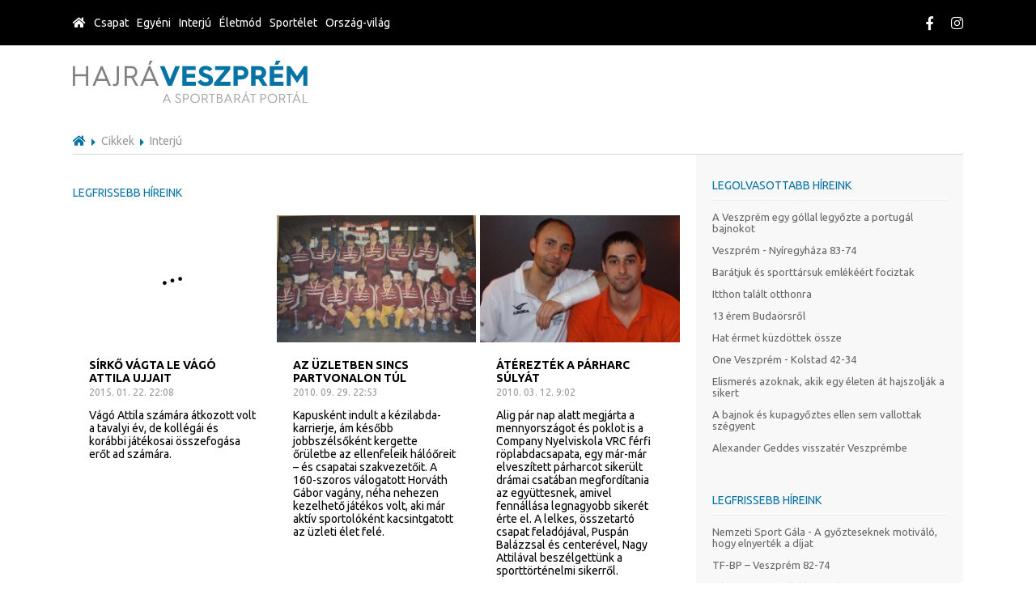

--- FILE ---
content_type: text/html; charset=utf-8
request_url: https://hajraveszprem.hu/interju
body_size: 19046
content:
<!doctype html> <html class="no-js" lang=""> <head> <title>hajraveszprem.hu - Interjú</title> <meta property="og:url" content="https://hajraveszprem.hu/interju"> <meta property="og:title" content="hajraveszprem.hu - Interjú"> <meta property="og:type" content="website"> <meta name="author" content="hajraveszprem.hu"> <link rel="canonical" href="https://hajraveszprem.hu/interju" /> <meta charset="utf-8"> <meta http-equiv="x-ua-compatible" content="ie=edge"> <meta name="viewport" content="width=device-width, initial-scale=1"> <meta property="fb:app_id" content="899243066935877"/> <link rel="stylesheet" href="/sites/site/static/external/fontawesome-pro-5.1.0-web/css/all.css?_t=1639511605"> <script type="text/javascript"
                src="/sites/site/static/external/modernizr-3.6.0.min.js?_t=1639511605"></script> <script type="text/javascript"
                src="/sites/site/static/external/jquery-3.3.1.min.js?_t=1639511605"></script> <script type="text/javascript"
                src="/sites/site/static/external/jquery-migrate-3.0.1.min.js?_t=1639511605"></script> <script type="text/javascript"
                src="/sites/site/static/external/jquery.cycle2.js?_t=1639511605"></script> <script type="text/javascript"
                src="/sites/site/static/external/jquery.cycle2.swipe.min.js?_t=1639511605"></script> <script type="text/javascript"
                src="/sites/site/static/external/slick-1.8.1/slick/slick.min.js?_t=1639511605"></script> <link rel="stylesheet" href="/sites/site/static/external/slick-1.8.1/slick/slick.css?_t=1639511605"> <script type="text/javascript"
                src="/sites/site/static/js/site.bundle.js?_t=1661854706"></script> <link rel="stylesheet" href="/sites/site/static/css/site.bundle.css?_t=1661854706"> </head> <body class="layout-category page-category" data-block="top"> <div class="content-container"> <div class="layout content"> <div class="breadcrumb"> <ul> <li> <i class="fas fa-home"></i> </li> <li>
                            Cikkek
                        </li> <li>
                            Interjú
                        </li> </ul> </div> <div class="helper-1"> <div class="content"> <div class="category-content"> <h1>Legfrissebb híreink</h1> <div class="legfrissebb-items"> <a href="/cikk/4643-sirko-vagta-le-vago-attila-ujjait" class="item"> <co-image background="/data/image/250x160x1/2015/01/23/UID15500516997590789795Ryfv2tj1xbre9zs4p.jpg" size="cover"></co-image> <div class="details"> <div class="title">
                            Sírkő vágta le Vágó Attila ujjait
                        </div> <label class="date">
                            2015. 01. 22. 22:08
                        </label> <div class="lead">
                            Vágó Attila számára átkozott volt a tavalyi év, de kollégái és korábbi játékosai összefogása erőt ad számára.
                        </div> </div> </a> <a href="/cikk/836-az-uzletben-sincs-partvonalon-tul" class="item"> <co-image background="/data/image/250x160x1/2010/09/30/UID15500504773715660572R623k51e4wnj9rs8m.jpg" size="cover"></co-image> <div class="details"> <div class="title">
                            Az üzletben sincs partvonalon túl
                        </div> <label class="date">
                            2010. 09. 29. 22:53
                        </label> <div class="lead">
                            Kapusként indult a kézilabda-karrierje, ám később jobbszélsőként kergette őrületbe az ellenfeleik hálóőreit – és csapatai szakvezetőit. A 160-szoros válogatott Horváth Gábor vagány, néha nehezen kezelhető játékos volt, aki már aktív sportolóként kacsintgatott az üzleti élet felé.
                        </div> </div> </a> <a href="/cikk/386-atereztek-a-parharc-sulyat" class="item"> <co-image background="/data/image/250x160x1/2010/03/12/UID15500503869165461063Rv8rnswb39k5a1fc2.jpg" size="cover"></co-image> <div class="details"> <div class="title">
                            Átérezték a párharc súlyát
                        </div> <label class="date">
                            2010. 03. 12. 9:02
                        </label> <div class="lead">
                            Alig pár nap alatt megjárta a mennyországot és poklot is a Company Nyelviskola VRC férfi röplabdacsapata, egy már-már elveszített párharcot sikerült drámai csatában megfordítania az együttesnek, amivel fennállása legnagyobb sikerét érte el. A lelkes, összetartó csapat feladójával, Puspán Balázzsal és centerével, Nagy Attilával beszélgettünk a sporttörténelmi sikerről.
                        </div> </div> </a> </div> <h1>További híreink</h1> <div class="further-articles"> <a href="/cikk/383-manko-utan-ujra-kezilabda" class="item"> <co-image src="/data/image/150x400/2010/03/09/UID15500503866659109592Rtrc5dnwz6m4ypfbj.jpg"></co-image> <div class="details"> <div class="title">
                        Mankó után újra kézilabda
                    </div> <label class="date">
                        2010. 03. 09. 20:29
                    </label> <div class="lead">
                        Hosszú sérülés után elkezdte az edzéseket az MKB Veszprém KC egyik legnépszerűbb játékosa, Marko Vujin. A többhónapos kihagyás megviselte Markot, de feltüzelte magát, és kész arra, hogy bizonyítson önmagának, a csapatnak, a veszprémi szurkolótábornak, és elhunyt barátjának, Marian Cozmának.
                    </div> </div> </a> <a href="/cikk/381-szamara-semmi-sem-akadaly" class="item"> <co-image src="/data/image/150x400/2010/03/09/UID15500503864307050705R4jmz75dx96ny1ech.jpg"></co-image> <div class="details"> <div class="title">
                        Számára semmi sem akadály
                    </div> <label class="date">
                        2010. 03. 09. 7:41
                    </label> <div class="lead">
                        A VEDAC sportolója, Minczér Albert eltökélten készül az idei szezonra, a nyári Európa-bajnokságra már megfutotta a szintet, és a következő feladatok mellett már a Londoni Olimpia lebeg a szeme előtt, céltudatosan építi pályafutását.
                    </div> </div> </a> <a href="/cikk/257-rendhagyo-evertekeles" class="item"> <co-image src="/data/image/150x400/2010/01/10/UID15500503659459350109R1y5nzwrmc4t8adep.jpg"></co-image> <div class="details"> <div class="title">
                        Rendhagyó évértékelés
                    </div> <label class="date">
                        2010. 01. 10. 18:30
                    </label> <div class="lead">
                        A Fehérvár elleni mérkőzés után Gyurka János értékelte a Veszprém Barabás KC egész éves teljesítményét.
                    </div> </div> </a> <a href="/cikk/247-legyen-hazai-palya-hangulat" class="item"> <co-image src="/data/image/150x400/2010/01/05/UID15500503649775729179Rbyc3axm96tpwjhn2.jpg"></co-image> <div class="details"> <div class="title">
                        Legyen hazai pálya hangulat!
                    </div> <label class="date">
                        2010. 01. 05. 9:12
                    </label> <div class="lead">
                        A veszprémi játékosokkal tűzdelt magyar válogatott szövetségi kapitányát, Csoknyai Istvánt kérdeztük a januári EB-ről.
                    </div> </div> </a> <a href="/cikk/90-uj-kedvencek-iv-resz-kalcso-gabor" class="item"> <co-image src="/data/image/150x400/2009/10/14/UID15500503333915801048Rnshzp15vryx4bd36.jpg"></co-image> <div class="details"> <div class="title">
                        Új kedvencek - IV. rész: Kalcsó Gábor
                    </div> <label class="date">
                        2009. 10. 14. 11:03
                    </label> <div class="lead">
                        Új kedvencek sorozatunkban a sportbarátok megismerhetik a városunkba érkezett új igazolásokat, sorra vesszük az összes csapatot a kézilabdától a kosárlabdán át a röplabdáig. Sorozatunk negyedik részében a Veszprém FC középpályásával, Kalcsó Gáborral beszélgettünk.
                    </div> </div> </a> <a href="/cikk/68-negy-koze-jutas-a-cel-a-kosarasoknal" class="item"> <co-image src="/data/image/150x400/2009/10/06/UID15500503300552940369R91f5jzm8ns4red2k.jpg"></co-image> <div class="details"> <div class="title">
                        Négy közé jutás a cél a kosarasoknál
                    </div> <label class="date">
                        2009. 10. 06. 11:33
                    </label> <div class="lead"> </div> </div> </a> <a href="/cikk/53-uj-kedvencek-iii-resz-gerstmar-renata" class="item"> <co-image src="/data/image/150x400/2009/10/01/UID15500503276224679947Rxtb3zsrje7n1fw4c.jpg"></co-image> <div class="details"> <div class="title">
                        Új kedvencek – III. rész: Gerstmár Renáta
                    </div> <label class="date">
                        2009. 10. 01. 15:16
                    </label> <div class="lead">
                        Új kedvencek sorozatunkban a sportbarátok megismerhetik a városunkba érkezett új igazolásokat, sorra vesszük az összes csapatot a kézilabdától a kosárlabdán át a röplabdáig. Sorozatunk harmadik részében Gerstmár Renátával, a Veszprém Barabás KC csapatkapitányával beszélgettünk.
                    </div> </div> </a> <a href="/cikk/34-uj-kedvencek-ii-resz-foldes-kata-gyuresz-szemelyeben-egy-olyan-erot-erzek-ami-mindenkit-osztonoz" class="item"> <co-image src="/data/image/150x400/2009/09/23/UID15500503250954411030Rhxmjck4y6v9td7fa.jpg"></co-image> <div class="details"> <div class="title">
                        Új kedvencek – II. rész: Földes Kata - „Gyuresz személyében egy olyan erőt érzek, ami mindenkit ösztönöz.”
                    </div> <label class="date">
                        2009. 09. 23. 9:44
                    </label> <div class="lead">
                        Új kedvencek sorozatunkban a sportbarátok megismerhetik a városunkba érkezett új igazolásokat, sorra vesszük az összes csapatot a kézilabdától a kosárlabdán át a röplabdáig. A második részben Földes Katával a Veszprém Barabás KC jobb szélsőjével beszélgettünk.
                    </div> </div> </a> <a href="/cikk/3-nem-buntet-munkat-ad-a-gyerekeknek" class="item"> <co-image src="/data/image/150x400/2009/09/16/UID15500503221916821003R21y4dwjhnar7m8vz.jpg"></co-image> <div class="details"> <div class="title">
                        Nem büntet, munkát ad a gyerekeknek
                    </div> <label class="date">
                        2009. 09. 16. 2:32
                    </label> <div class="lead">
                        Körmendi Ferenc és a thai-boxosok nyáron sem álltak le, sokszor teltház volt a teremben.
                    </div> </div> </a> <a href="/cikk/2-a-vfc-nel-a-stabil-csapatepites-a-cel" class="item"> <co-image src="/data/image/150x400/2009/09/16/UID15500503221171429157Recpdw49h2vrbk3n1.jpg"></co-image> <div class="details"> <div class="title">
                        A VFC-nél a stabil csapatépítés a cél
                    </div> <label class="date">
                        2009. 09. 16. 2:06
                    </label> <div class="lead"> </div> </div> </a> </div> <div class="pager"> <span class="current">1</span> <a href="/interju?page=2" class="ajax">2</a> <a href="/interju?page=2" class="next ajax"> <i class="fas fa-angle-right"></i> </a> <a href="/interju?page=2" class="last ajax"> <i class="fas fa-angle-double-right"></i> </a> </div> </div> </div> <aside> <div class="block"> <div class="title">
        Legolvasottabb híreink
    </div> <div class="articles"> <a href="/cikk/11226-a-veszprem-egy-gollal-legyozte-a-portugal-bajnokot" class="item">
                A Veszprém egy góllal legyőzte a portugál bajnokot
            </a> <a href="/cikk/11221-veszprem-nyiregyhaza-83-74" class="item">
                Veszprém - Nyíregyháza 83-74
            </a> <a href="/cikk/11232-baratjuk-es-sporttarsuk-emlekeert-fociztak" class="item">
                Barátjuk és sporttársuk emlékéért fociztak
            </a> <a href="/cikk/11212-itthon-talalt-otthonra" class="item">
                Itthon talált otthonra
            </a> <a href="/cikk/11228-13-erem-budaorsrol" class="item">
                13 érem Budaörsről
            </a> <a href="/cikk/11209-hat-ermet-kuzdottek-ossze" class="item">
                Hat érmet küzdöttek össze
            </a> <a href="/cikk/11217-one-veszprem-kolstad-42-34" class="item">
                One Veszprém - Kolstad 42-34
            </a> <a href="/cikk/11235-elismeres-azoknak-akik-egy-eleten-at-hajszoljak-a-sikert" class="item">
                Elismerés azoknak, akik egy életen át hajszolják a sikert
            </a> <a href="/cikk/11216-a-bajnok-es-kupagyoztes-ellen-sem-vallottak-szegyent" class="item">
                A bajnok és kupagyőztes ellen sem vallottak szégyent
            </a> <a href="/cikk/11229-alexander-geddes-visszater-veszprembe" class="item">
                Alexander Geddes visszatér Veszprémbe
            </a> </div> </div> <div class="block"> <div class="title">
        Legfrissebb híreink
    </div> <div class="articles"> <a href="/cikk/11240-nemzeti-sport-gala-a-gyozteseknek-motivalo-hogy-elnyertek-a-dijat" class="item">
                Nemzeti Sport Gála - A győzteseknek motiváló, hogy elnyerték a díjat
            </a> <a href="/cikk/11239-tf-bp-veszprem-82-74" class="item">
                TF-BP – Veszprém 82-74
            </a> <a href="/cikk/11238-kilenc-rugott-gollal-kezdtek-a-2026-os-evet-a-veszpremi-futsalosok" class="item">
                Kilenc rúgott góllal kezdték a 2026-os évet a veszprémi futsalosok
            </a> <a href="/cikk/11237-ot-eremmel-kezdtek-az-evet-a-vesc-vivoi" class="item">
                Öt éremmel kezdték az évet A VESC vívói
            </a> <a href="/cikk/11236-versennyel-zartak-az-evet-a-dartosok" class="item">
                Versennyel zárták az évet a dartosok
            </a> <a href="/cikk/11235-elismeres-azoknak-akik-egy-eleten-at-hajszoljak-a-sikert" class="item">
                Elismerés azoknak, akik egy életen át hajszolják a sikert
            </a> <a href="/cikk/11234-jubilal-a-rangidos-sportklub" class="item">
                Jubilál a rangidős sportklub
            </a> <a href="/cikk/11233-erdeszeti-tajfuto-europa-bajnoksag-veszpremben" class="item">
                Erdészeti Tájfutó Európa-bajnokság Veszprémben
            </a> <a href="/cikk/11232-baratjuk-es-sporttarsuk-emlekeert-fociztak" class="item">
                Barátjuk és sporttársuk emlékéért fociztak
            </a> <a href="/cikk/11230-idei-utolso-hazai-merkozeset-is-megnyerte-a-vehirhu-futsal-veszprem" class="item">
                Idei utolsó hazai mérkőzését is megnyerte a VEHIR.HU Futsal Veszprém
            </a> </div> </div> </aside> </div> </div> <div class="layout footer"> <footer data-block="contact"> <div class="line1"> <div class="cc"> <a href="" class="logo"> <img src="/sites/site/static/img/logo.svg" alt=""> </a> <co-creatic></co-creatic> </div> <div class="line2"> <div class="cc"> <nav class="menu"> <ul> <li> <a href="/mediaajanlat">Médiaajánlat</a> </li> <li> <a href="/hirdetesi-araink">Hirdetési áraink</a> </li> <li> <a href="/impresszum">Impresszum</a> </li> <li> <a href="/jogi-nyilatkozat">Jogi nyilatkozat</a> </li> </ul> </nav> <div class="copyright">
                    © 2009-2026 hajraveszprem.hu Minden jog fenntartva.
                </div> </div> </div> </div> </footer> </div> <div class="layout header"> <header> <div class="line1"> <div class="cc"> <a href="/" class="mobile-home"> <i class="fas fa-home"></i> </a> <a href="/" class="mobile-logo"> <img src="/sites/site/static/img/logo-mobile.svg" alt=""> </a> <nav class="menu"> <ul> <li> <a href="/" class="home"> <i class="fas fa-home"></i> </a> </li> <li> <a href="/csapat" onclick="return false;">Csapat</a> <ul> <li> <a href="/csapat/kezilabda">Kézilabda</a> </li> <li> <a href="/csapat/roplabda">Röplabda</a> </li> <li> <a href="/csapat/kosarlabda">Kosárlabda</a> </li> <li> <a href="/csapat/labdarugas">Labdarúgás</a> </li> <li> <a href="/csapat/futsal">Futsal</a> </li> <li> <a href="/csapat/minden-mas">Minden más</a> </li> </ul> </li> <li> <a href="/egyeni" onclick="return false;">Egyéni</a> <ul> <li> <a href="/egyeni/atletika">Atlétika</a> </li> <li> <a href="/egyeni/kuzdosportok">Küzdősportok</a> </li> <li> <a href="/egyeni/technikai-sportok">Technikai sportok</a> </li> <li> <a href="/egyeni/labdajatekok">Labdajátékok</a> </li> <li> <a href="/egyeni/uszas">Úszás</a> </li> <li> <a href="/egyeni/minden-mas">Minden más</a> </li> </ul> </li> <li> <a href="/interju">Interjú</a> </li> <li> <a href="/eletmod">Életmód</a> </li> <li> <a href="/sportelet">Sportélet</a> </li> <li> <a href="/orszag-vilag">Ország-világ</a> </li> </ul> </nav> <div class="links"> <a href="https://www.facebook.com/hajraveszprem/" target="_blank" class="search"><i class="fab fa-facebook-f"></i></a> <a href="https://www.instagram.com/hajraveszprem/" target="_blank" class="search"><i class="fab fa-instagram"></i></a> <a href="" onclick="Site.Webapp.toggleMobileMenu(); return false;" class="mobile-menu-btn"><i class="fas fa-bars"></i></a> </div> </div> </div> <div class="line2"> <div class="cc"> <a href="/" class="logo"> <img src="/sites/site/static/img/logo.svg" alt=""> </a> <div class="b"></div> </div> </div> </header> </div> </div> <div class="mobile-menu"> <a href="" onclick="Site.Webapp.toggleMobileMenu(); return false;" class="menu"> <i class="fas fa-bars"></i> </a> <div class="outer-content"> <div class="content"> <ul> <li> <a href="/csapat" onclick="return false;">Csapat</a> <ul> <li> <a href="/csapat/kezilabda">Kézilabda</a> </li> <li> <a href="/csapat/roplabda">Röplabda</a> </li> <li> <a href="/csapat/kosarlabda">Kosárlabda</a> </li> <li> <a href="/csapat/labdarugas">Labdarúgás</a> </li> <li> <a href="/csapat/futsal">Futsal</a> </li> <li> <a href="/csapat/minden-mas">Minden más</a> </li> </ul> </li> <li> <a href="/egyeni" onclick="return false;">Egyéni</a> <ul> <li> <a href="/egyeni/atletika">Atlétika</a> </li> <li> <a href="/egyeni/kuzdosportok">Küzdősportok</a> </li> <li> <a href="/egyeni/technikai-sportok">Technikai sportok</a> </li> <li> <a href="/egyeni/labdajatekok">Labdajátékok</a> </li> <li> <a href="/egyeni/uszas">Úszás</a> </li> <li> <a href="/egyeni/minden-mas">Minden más</a> </li> </ul> </li> <li> <a href="/interju">Interjú</a> </li> <li> <a href="/eletmod">Életmód</a> </li> <li> <a href="/sportelet">Sportélet</a> </li> <li> <a href="/orszag-vilag">Ország-világ</a> </li> <li class="divider"></li> <li><a href="/mediaajanlat">Médiaajánlat</a></li> <li><a href="/hirdetesi-araink">Hirdetési áraink</a></li> <li><a href="/impresszum">Impresszum</a></li> <li><a href="/jogi-nyilatkozat">Jogi nyilatkozat</a></li> </ul> </div> </div> </div> </body> </html>

--- FILE ---
content_type: image/svg+xml
request_url: https://hajraveszprem.hu/sites/site/static/img/logo.svg
body_size: 26387
content:
<?xml version="1.0" encoding="UTF-8" standalone="no"?>
<!-- Created with Inkscape (http://www.inkscape.org/) -->

<svg
   xmlns:dc="http://purl.org/dc/elements/1.1/"
   xmlns:cc="http://creativecommons.org/ns#"
   xmlns:rdf="http://www.w3.org/1999/02/22-rdf-syntax-ns#"
   xmlns:svg="http://www.w3.org/2000/svg"
   xmlns="http://www.w3.org/2000/svg"
   xmlns:sodipodi="http://sodipodi.sourceforge.net/DTD/sodipodi-0.dtd"
   xmlns:inkscape="http://www.inkscape.org/namespaces/inkscape"
   width="76.796616mm"
   height="13.952437mm"
   viewBox="0 0 76.796616 13.952437"
   version="1.1"
   id="svg8"
   inkscape:version="0.92.3 (2405546, 2018-03-11)"
   sodipodi:docname="logo.svg">
  <defs
     id="defs2" />
  <sodipodi:namedview
     id="base"
     pagecolor="#ffffff"
     bordercolor="#666666"
     borderopacity="1.0"
     inkscape:pageopacity="0.0"
     inkscape:pageshadow="2"
     inkscape:zoom="1.979899"
     inkscape:cx="298.06876"
     inkscape:cy="39.901356"
     inkscape:document-units="mm"
     inkscape:current-layer="layer2"
     showgrid="false"
     fit-margin-top="0"
     fit-margin-left="0"
     fit-margin-right="0"
     fit-margin-bottom="0"
     inkscape:window-width="3440"
     inkscape:window-height="1387"
     inkscape:window-x="-8"
     inkscape:window-y="-8"
     inkscape:window-maximized="1" />
  <metadata
     id="metadata5">
    <rdf:RDF>
      <cc:Work
         rdf:about="">
        <dc:format>image/svg+xml</dc:format>
        <dc:type
           rdf:resource="http://purl.org/dc/dcmitype/StillImage" />
        <dc:title />
      </cc:Work>
    </rdf:RDF>
  </metadata>
  <g
     inkscape:groupmode="layer"
     id="layer2"
     inkscape:label="Layer 2"
     transform="translate(12.41198,-59.264325)">
    <g
       aria-label="HAJRÁ"
       style="font-style:normal;font-variant:normal;font-weight:normal;font-stretch:normal;font-size:9.25300884px;line-height:1.25;font-family:'Hurme Geometric Sans 4';-inkscape-font-specification:'Hurme Geometric Sans 4, Normal';font-variant-ligatures:normal;font-variant-caps:normal;font-variant-numeric:normal;font-feature-settings:normal;text-align:start;letter-spacing:0px;word-spacing:0px;writing-mode:lr-tb;text-anchor:start;fill:#808080;fill-opacity:1;stroke:none;stroke-width:0.23132245"
       id="text829">
      <path
         d="m -12.411969,67.499405 h 0.721735 V 64.4089 h 3.5809141 v 3.090505 h 0.7217347 v -6.449347 h -0.7217347 v 2.692625 h -3.5809141 v -2.692625 h -0.721735 z"
         style="font-style:normal;font-variant:normal;font-weight:normal;font-stretch:normal;font-size:9.25300884px;font-family:'Hurme Geometric Sans 4';-inkscape-font-specification:'Hurme Geometric Sans 4, Normal';font-variant-ligatures:normal;font-variant-caps:normal;font-variant-numeric:normal;font-feature-settings:normal;text-align:start;writing-mode:lr-tb;text-anchor:start;fill:#808080;fill-opacity:1;stroke-width:0.23132245"
         id="path839" />
      <path
         d="m -5.9815615,67.499405 h 0.7772528 l 0.6662166,-1.591518 h 3.127517 l 0.66621664,1.591518 H 0.03289428 L -2.6967433,61.050058 h -0.5551806 z m 1.7210597,-2.257734 1.2861682,-3.071999 1.2861682,3.071999 z"
         style="font-style:normal;font-variant:normal;font-weight:normal;font-stretch:normal;font-size:9.25300884px;font-family:'Hurme Geometric Sans 4';-inkscape-font-specification:'Hurme Geometric Sans 4, Normal';font-variant-ligatures:normal;font-variant-caps:normal;font-variant-numeric:normal;font-feature-settings:normal;text-align:start;writing-mode:lr-tb;text-anchor:start;fill:#808080;fill-opacity:1;stroke-width:0.23132245"
         id="path841" />
      <path
         d="m 0.70966488,67.54567 c 0.17580716,0.05552 0.34236132,0.08328 0.53667452,0.08328 1.2954212,0 1.3972043,-0.962313 1.3972043,-1.90612 V 61.050058 H 1.921809 v 4.700528 c 0,0.647711 -0.09253,1.202891 -0.7217347,1.202891 -0.1573011,0 -0.35161429,-0.03701 -0.49040942,-0.09253 z"
         style="font-style:normal;font-variant:normal;font-weight:normal;font-stretch:normal;font-size:9.25300884px;font-family:'Hurme Geometric Sans 4';-inkscape-font-specification:'Hurme Geometric Sans 4, Normal';font-variant-ligatures:normal;font-variant-caps:normal;font-variant-numeric:normal;font-feature-settings:normal;text-align:start;writing-mode:lr-tb;text-anchor:start;fill:#808080;fill-opacity:1;stroke-width:0.23132245"
         id="path843" />
      <path
         d="m 4.5217602,67.499405 h 0.7217347 v -2.553831 h 1.4527224 0.00925 l 1.4527224,2.553831 H 8.9817105 L 7.427205,64.806779 c 0.7217347,-0.27759 1.2306502,-0.971566 1.2306502,-1.832095 0,-1.110361 -0.8697829,-1.924626 -1.9338789,-1.924626 H 4.5217602 Z m 0.7217347,-3.220047 v -2.563084 h 1.4527224 c 0.7124817,0 1.2399032,0.545928 1.2399032,1.25841 0,0.749493 -0.5459276,1.304674 -1.2861683,1.304674 z"
         style="font-style:normal;font-variant:normal;font-weight:normal;font-stretch:normal;font-size:9.25300884px;font-family:'Hurme Geometric Sans 4';-inkscape-font-specification:'Hurme Geometric Sans 4, Normal';font-variant-ligatures:normal;font-variant-caps:normal;font-variant-numeric:normal;font-feature-settings:normal;text-align:start;writing-mode:lr-tb;text-anchor:start;fill:#808080;fill-opacity:1;stroke-width:0.23132245"
         id="path845" />
      <path
         d="m 12.297323,60.605913 h 0.545928 l 0.860529,-1.341686 h -0.916047 z m -2.6463605,6.893492 h 0.7772525 l 0.666217,-1.591518 h 3.127517 l 0.666217,1.591518 h 0.777252 L 12.935781,61.050058 H 12.3806 Z m 1.7210595,-2.257734 1.286168,-3.071999 1.286169,3.071999 z"
         style="font-style:normal;font-variant:normal;font-weight:normal;font-stretch:normal;font-size:9.25300884px;font-family:'Hurme Geometric Sans 4';-inkscape-font-specification:'Hurme Geometric Sans 4, Normal';font-variant-ligatures:normal;font-variant-caps:normal;font-variant-numeric:normal;font-feature-settings:normal;text-align:start;writing-mode:lr-tb;text-anchor:start;fill:#808080;fill-opacity:1;stroke-width:0.23132245"
         id="path847" />
    </g>
    <g
       aria-label="VESZPRÉM"
       style="font-style:normal;font-variant:normal;font-weight:normal;font-stretch:normal;font-size:9.25300884px;line-height:1.25;font-family:'Hurme Geometric Sans 4';-inkscape-font-specification:'Hurme Geometric Sans 4, Normal';font-variant-ligatures:normal;font-variant-caps:normal;font-variant-numeric:normal;font-feature-settings:normal;text-align:start;letter-spacing:0px;word-spacing:0px;writing-mode:lr-tb;text-anchor:start;fill:#0673a5;fill-opacity:1;stroke:none;stroke-width:0.23132245"
       id="text829-7">
      <path
         d="m 18.718373,67.51329 h 1.258409 l 2.637107,-6.449347 h -1.517493 l -1.748819,4.36742 -1.758071,-4.36742 h -1.517494 z"
         style="font-style:normal;font-variant:normal;font-weight:bold;font-stretch:normal;font-size:9.25300884px;font-family:'Hurme Geometric Sans 4';-inkscape-font-specification:'Hurme Geometric Sans 4, Normal';font-variant-ligatures:normal;font-variant-caps:normal;font-variant-numeric:normal;font-feature-settings:normal;text-align:start;writing-mode:lr-tb;text-anchor:start;fill:#0673a5;fill-opacity:1;stroke-width:0.23132245"
         id="path822" />
      <path
         d="m 23.375672,67.51329 h 4.469203 v -1.295421 h -3.044239 v -1.378698 h 2.785155 v -1.267662 h -2.785155 v -1.212145 h 2.979468 v -1.295421 h -4.404432 z"
         style="font-style:normal;font-variant:normal;font-weight:bold;font-stretch:normal;font-size:9.25300884px;font-family:'Hurme Geometric Sans 4';-inkscape-font-specification:'Hurme Geometric Sans 4, Normal';font-variant-ligatures:normal;font-variant-caps:normal;font-variant-numeric:normal;font-feature-settings:normal;text-align:start;writing-mode:lr-tb;text-anchor:start;fill:#0673a5;fill-opacity:1;stroke-width:0.23132245"
         id="path824" />
      <path
         d="m 28.4229,66.19011 c 0.397879,0.777253 1.258409,1.424964 2.646361,1.424964 1.637782,0 2.396529,-0.832771 2.396529,-1.970891 0,-0.925301 -0.481157,-1.471229 -1.647036,-1.915373 -1.04559,-0.407133 -1.554505,-0.425639 -1.554505,-0.962313 0,-0.305349 0.323855,-0.527422 0.851277,-0.527422 0.55518,0 0.934554,0.231326 1.165879,0.555181 l 0.95306,-0.758747 c -0.39788,-0.55518 -1.064096,-1.073349 -2.155951,-1.073349 -1.184386,0 -2.220723,0.666217 -2.220723,1.822843 0,1.036337 0.638458,1.535999 1.563759,1.869108 0.897542,0.333108 1.619277,0.471903 1.619277,1.036337 0,0.305349 -0.249832,0.638457 -0.962313,0.638457 -0.749494,0 -1.313928,-0.342361 -1.619277,-0.851277 z"
         style="font-style:normal;font-variant:normal;font-weight:bold;font-stretch:normal;font-size:9.25300884px;font-family:'Hurme Geometric Sans 4';-inkscape-font-specification:'Hurme Geometric Sans 4, Normal';font-variant-ligatures:normal;font-variant-caps:normal;font-variant-numeric:normal;font-feature-settings:normal;text-align:start;writing-mode:lr-tb;text-anchor:start;fill:#0673a5;fill-opacity:1;stroke-width:0.23132245"
         id="path826" />
      <path
         d="m 33.832585,67.51329 h 5.357492 V 66.217869 H 35.78497 l 3.340336,-4.080577 V 61.063943 H 34.15644 v 1.295421 h 3.099758 l -3.423613,4.18236 z"
         style="font-style:normal;font-variant:normal;font-weight:bold;font-stretch:normal;font-size:9.25300884px;font-family:'Hurme Geometric Sans 4';-inkscape-font-specification:'Hurme Geometric Sans 4, Normal';font-variant-ligatures:normal;font-variant-caps:normal;font-variant-numeric:normal;font-feature-settings:normal;text-align:start;writing-mode:lr-tb;text-anchor:start;fill:#0673a5;fill-opacity:1;stroke-width:0.23132245"
         id="path828" />
      <path
         d="m 40.146751,67.51329 h 1.424964 v -2.081927 h 1.295421 c 1.064096,0 2.174457,-0.879035 2.174457,-2.18371 0,-1.41571 -1.193638,-2.18371 -2.174457,-2.18371 h -2.720385 z m 1.424964,-3.377348 v -1.776578 h 1.212144 c 0.286843,0 0.832771,0.175808 0.832771,0.888289 0,0.703229 -0.545928,0.888289 -0.832771,0.888289 z"
         style="font-style:normal;font-variant:normal;font-weight:bold;font-stretch:normal;font-size:9.25300884px;font-family:'Hurme Geometric Sans 4';-inkscape-font-specification:'Hurme Geometric Sans 4, Normal';font-variant-ligatures:normal;font-variant-caps:normal;font-variant-numeric:normal;font-feature-settings:normal;text-align:start;writing-mode:lr-tb;text-anchor:start;fill:#0673a5;fill-opacity:1;stroke-width:0.23132245"
         id="path830" />
      <path
         d="m 45.947954,67.51329 h 1.41571 v -2.146698 h 0.934554 0.01851 l 1.341687,2.146698 h 1.610023 l -1.573011,-2.489059 c 0.684722,-0.296096 1.147373,-0.990072 1.147373,-1.832096 0,-1.202891 -0.990072,-2.128192 -2.192963,-2.128192 h -2.701879 z m 1.41571,-3.405107 v -1.748819 h 1.249157 c 0.453397,0 0.805011,0.351615 0.805011,0.851277 0,0.545928 -0.37012,0.897542 -0.925301,0.897542 z"
         style="font-style:normal;font-variant:normal;font-weight:bold;font-stretch:normal;font-size:9.25300884px;font-family:'Hurme Geometric Sans 4';-inkscape-font-specification:'Hurme Geometric Sans 4, Normal';font-variant-ligatures:normal;font-variant-caps:normal;font-variant-numeric:normal;font-feature-settings:normal;text-align:start;writing-mode:lr-tb;text-anchor:start;fill:#0673a5;fill-opacity:1;stroke-width:0.23132245"
         id="path832" />
      <path
         d="m 53.630262,60.619799 h 1.027084 l 0.925301,-1.341686 h -1.489734 z m -1.610023,6.893491 h 4.469203 v -1.295421 h -3.04424 v -1.378698 h 2.785156 v -1.267662 h -2.785156 v -1.212145 h 2.979469 v -1.295421 h -4.404432 z"
         style="font-style:normal;font-variant:normal;font-weight:bold;font-stretch:normal;font-size:9.25300884px;font-family:'Hurme Geometric Sans 4';-inkscape-font-specification:'Hurme Geometric Sans 4, Normal';font-variant-ligatures:normal;font-variant-caps:normal;font-variant-numeric:normal;font-feature-settings:normal;text-align:start;writing-mode:lr-tb;text-anchor:start;fill:#0673a5;fill-opacity:1;stroke-width:0.23132245"
         id="path834" />
      <path
         d="m 57.55036,67.51329 h 1.332433 v -3.932528 l 2.072674,3.053493 2.063421,-3.053493 v 3.932528 h 1.341686 v -6.449347 h -1.193638 l -2.211469,3.303324 -2.211469,-3.303324 H 57.55036 Z"
         style="font-style:normal;font-variant:normal;font-weight:bold;font-stretch:normal;font-size:9.25300884px;font-family:'Hurme Geometric Sans 4';-inkscape-font-specification:'Hurme Geometric Sans 4, Normal';font-variant-ligatures:normal;font-variant-caps:normal;font-variant-numeric:normal;font-feature-settings:normal;text-align:start;writing-mode:lr-tb;text-anchor:start;fill:#0673a5;fill-opacity:1;stroke-width:0.23132245"
         id="path836" />
    </g>
    <g
       aria-label="A SPORTBARÁT PORTÁL"
       style="font-style:normal;font-variant:normal;font-weight:normal;font-stretch:normal;font-size:4.25968122px;line-height:1.25;font-family:'Hurme Geometric Sans 4';-inkscape-font-specification:'Hurme Geometric Sans 4, Normal';font-variant-ligatures:normal;font-variant-caps:normal;font-variant-numeric:normal;font-feature-settings:normal;text-align:start;letter-spacing:0px;word-spacing:0px;writing-mode:lr-tb;text-anchor:start;fill:#a4a4a4;fill-opacity:1;stroke:none;stroke-width:0.10649203"
       id="text856">
      <path
         d="m 16.945234,73.157127 h 0.357814 l 0.306697,-0.732665 h 1.439772 l 0.306697,0.732665 h 0.357813 L 18.457421,70.18813 H 18.20184 Z m 0.792301,-1.039362 0.592096,-1.414214 0.592096,1.414214 z"
         style="font-style:normal;font-variant:normal;font-weight:normal;font-stretch:normal;font-size:4.25968122px;font-family:'Hurme Geometric Sans 4';-inkscape-font-specification:'Hurme Geometric Sans 4, Normal';font-variant-ligatures:normal;font-variant-caps:normal;font-variant-numeric:normal;font-feature-settings:normal;text-align:start;writing-mode:lr-tb;text-anchor:start;fill:#a4a4a4;fill-opacity:1;stroke-width:0.10649203"
         id="path850" />
      <path
         d="m 21.005842,72.505396 c 0.170387,0.468565 0.558018,0.711367 1.026583,0.711367 0.609135,0 0.93287,-0.353554 0.93287,-0.813599 0,-0.502643 -0.285398,-0.707107 -0.830637,-0.945649 -0.357814,-0.157609 -0.609135,-0.27688 -0.609135,-0.575057 0,-0.259841 0.230023,-0.443007 0.502642,-0.443007 0.27262,0 0.430228,0.13205 0.53672,0.336515 l 0.27688,-0.157609 c -0.161868,-0.293918 -0.417449,-0.485603 -0.80934,-0.485603 -0.481344,0 -0.839157,0.319476 -0.839157,0.758223 0,0.468565 0.332255,0.651731 0.783781,0.856196 0.413189,0.187426 0.655991,0.310957 0.655991,0.66025 0,0.281139 -0.195945,0.502643 -0.596355,0.502643 -0.332255,0 -0.613394,-0.183166 -0.745444,-0.53672 z"
         style="font-style:normal;font-variant:normal;font-weight:normal;font-stretch:normal;font-size:4.25968122px;font-family:'Hurme Geometric Sans 4';-inkscape-font-specification:'Hurme Geometric Sans 4, Normal';font-variant-ligatures:normal;font-variant-caps:normal;font-variant-numeric:normal;font-feature-settings:normal;text-align:start;writing-mode:lr-tb;text-anchor:start;fill:#a4a4a4;fill-opacity:1;stroke-width:0.10649203"
         id="path852" />
      <path
         d="m 23.669075,73.157127 h 0.332255 v -1.162893 h 0.617654 c 0.498382,0 0.907312,-0.379111 0.907312,-0.903052 0,-0.519681 -0.40893,-0.903052 -0.907312,-0.903052 h -0.949909 z m 0.332255,-1.46959 v -1.19271 h 0.604875 c 0.336515,0 0.587836,0.25558 0.587836,0.596355 0,0.340774 -0.251321,0.596355 -0.587836,0.596355 z"
         style="font-style:normal;font-variant:normal;font-weight:normal;font-stretch:normal;font-size:4.25968122px;font-family:'Hurme Geometric Sans 4';-inkscape-font-specification:'Hurme Geometric Sans 4, Normal';font-variant-ligatures:normal;font-variant-caps:normal;font-variant-numeric:normal;font-feature-settings:normal;text-align:start;writing-mode:lr-tb;text-anchor:start;fill:#a4a4a4;fill-opacity:1;stroke-width:0.10649203"
         id="path854" />
      <path
         d="m 26.023214,71.674758 c 0,0.890274 0.690068,1.542005 1.546264,1.542005 0.856196,0 1.546264,-0.651731 1.546264,-1.542005 0,-0.890273 -0.690068,-1.542004 -1.546264,-1.542004 -0.856196,0 -1.546264,0.651731 -1.546264,1.542004 z m 0.327995,0 c 0,-0.707107 0.519681,-1.235307 1.218269,-1.235307 0.698588,0 1.214009,0.5282 1.214009,1.235307 0,0.707107 -0.515421,1.235308 -1.214009,1.235308 -0.698588,0 -1.218269,-0.528201 -1.218269,-1.235308 z"
         style="font-style:normal;font-variant:normal;font-weight:normal;font-stretch:normal;font-size:4.25968122px;font-family:'Hurme Geometric Sans 4';-inkscape-font-specification:'Hurme Geometric Sans 4, Normal';font-variant-ligatures:normal;font-variant-caps:normal;font-variant-numeric:normal;font-feature-settings:normal;text-align:start;writing-mode:lr-tb;text-anchor:start;fill:#a4a4a4;fill-opacity:1;stroke-width:0.10649203"
         id="path856" />
      <path
         d="m 29.809006,73.157127 h 0.332255 v -1.175672 h 0.66877 0.0043 l 0.66877,1.175672 h 0.379111 L 31.146546,71.91756 c 0.332255,-0.12779 0.566538,-0.447266 0.566538,-0.843417 0,-0.511161 -0.40041,-0.886013 -0.890274,-0.886013 h -1.013804 z m 0.332255,-1.482369 v -1.179931 h 0.66877 c 0.327996,0 0.570797,0.251321 0.570797,0.579316 0,0.345034 -0.251321,0.600615 -0.592095,0.600615 z"
         style="font-style:normal;font-variant:normal;font-weight:normal;font-stretch:normal;font-size:4.25968122px;font-family:'Hurme Geometric Sans 4';-inkscape-font-specification:'Hurme Geometric Sans 4, Normal';font-variant-ligatures:normal;font-variant-caps:normal;font-variant-numeric:normal;font-feature-settings:normal;text-align:start;writing-mode:lr-tb;text-anchor:start;fill:#a4a4a4;fill-opacity:1;stroke-width:0.10649203"
         id="path858" />
      <path
         d="m 32.933349,73.157127 h 0.332255 v -2.6623 h 0.809339 V 70.18813 h -1.950934 v 0.306697 h 0.80934 z"
         style="font-style:normal;font-variant:normal;font-weight:normal;font-stretch:normal;font-size:4.25968122px;font-family:'Hurme Geometric Sans 4';-inkscape-font-specification:'Hurme Geometric Sans 4, Normal';font-variant-ligatures:normal;font-variant-caps:normal;font-variant-numeric:normal;font-feature-settings:normal;text-align:start;writing-mode:lr-tb;text-anchor:start;fill:#a4a4a4;fill-opacity:1;stroke-width:0.10649203"
         id="path860" />
      <path
         d="m 34.700983,73.157127 h 1.018064 c 0.519681,0 0.903053,-0.374852 0.903053,-0.877494 0,-0.370592 -0.204465,-0.655991 -0.596356,-0.736925 0.238542,-0.09371 0.379112,-0.310957 0.379112,-0.596355 0,-0.438747 -0.349294,-0.758223 -0.796561,-0.758223 h -0.907312 z m 0.332256,-1.72943 v -0.93287 h 0.558018 c 0.281139,0 0.481344,0.200205 0.481344,0.464305 0,0.26836 -0.204465,0.468565 -0.485604,0.468565 z m 0,1.422733 v -1.124556 h 0.66025 c 0.349294,0 0.596355,0.238543 0.596355,0.553759 0,0.327996 -0.251321,0.570797 -0.592095,0.570797 z"
         style="font-style:normal;font-variant:normal;font-weight:normal;font-stretch:normal;font-size:4.25968122px;font-family:'Hurme Geometric Sans 4';-inkscape-font-specification:'Hurme Geometric Sans 4, Normal';font-variant-ligatures:normal;font-variant-caps:normal;font-variant-numeric:normal;font-feature-settings:normal;text-align:start;writing-mode:lr-tb;text-anchor:start;fill:#a4a4a4;fill-opacity:1;stroke-width:0.10649203"
         id="path862" />
      <path
         d="m 37.012327,73.157127 h 0.357814 l 0.306697,-0.732665 h 1.439772 l 0.306697,0.732665 H 39.78112 L 38.524514,70.18813 h -0.255581 z m 0.792301,-1.039362 0.592096,-1.414214 0.592095,1.414214 z"
         style="font-style:normal;font-variant:normal;font-weight:normal;font-stretch:normal;font-size:4.25968122px;font-family:'Hurme Geometric Sans 4';-inkscape-font-specification:'Hurme Geometric Sans 4, Normal';font-variant-ligatures:normal;font-variant-caps:normal;font-variant-numeric:normal;font-feature-settings:normal;text-align:start;writing-mode:lr-tb;text-anchor:start;fill:#a4a4a4;fill-opacity:1;stroke-width:0.10649203"
         id="path864" />
      <path
         d="m 40.424931,73.157127 h 0.332255 v -1.175672 h 0.66877 0.0043 l 0.66877,1.175672 h 0.379111 L 41.762471,71.91756 c 0.332255,-0.12779 0.566537,-0.447266 0.566537,-0.843417 0,-0.511161 -0.40041,-0.886013 -0.890273,-0.886013 h -1.013804 z m 0.332255,-1.482369 v -1.179931 h 0.66877 c 0.327995,0 0.570797,0.251321 0.570797,0.579316 0,0.345034 -0.251321,0.600615 -0.592095,0.600615 z"
         style="font-style:normal;font-variant:normal;font-weight:normal;font-stretch:normal;font-size:4.25968122px;font-family:'Hurme Geometric Sans 4';-inkscape-font-specification:'Hurme Geometric Sans 4, Normal';font-variant-ligatures:normal;font-variant-caps:normal;font-variant-numeric:normal;font-feature-settings:normal;text-align:start;writing-mode:lr-tb;text-anchor:start;fill:#a4a4a4;fill-opacity:1;stroke-width:0.10649203"
         id="path866" />
      <path
         d="m 44.004461,69.983665 h 0.251321 l 0.39615,-0.617654 h -0.421708 z m -1.218269,3.173462 h 0.357813 l 0.306697,-0.732665 h 1.439773 l 0.306697,0.732665 h 0.357813 L 44.298379,70.18813 h -0.255581 z m 0.792301,-1.039362 0.592096,-1.414214 0.592095,1.414214 z"
         style="font-style:normal;font-variant:normal;font-weight:normal;font-stretch:normal;font-size:4.25968122px;font-family:'Hurme Geometric Sans 4';-inkscape-font-specification:'Hurme Geometric Sans 4, Normal';font-variant-ligatures:normal;font-variant-caps:normal;font-variant-numeric:normal;font-feature-settings:normal;text-align:start;writing-mode:lr-tb;text-anchor:start;fill:#a4a4a4;fill-opacity:1;stroke-width:0.10649203"
         id="path868" />
      <path
         d="m 46.377969,73.157127 h 0.332255 v -2.6623 h 0.809339 V 70.18813 h -1.950934 v 0.306697 h 0.80934 z"
         style="font-style:normal;font-variant:normal;font-weight:normal;font-stretch:normal;font-size:4.25968122px;font-family:'Hurme Geometric Sans 4';-inkscape-font-specification:'Hurme Geometric Sans 4, Normal';font-variant-ligatures:normal;font-variant-caps:normal;font-variant-numeric:normal;font-feature-settings:normal;text-align:start;writing-mode:lr-tb;text-anchor:start;fill:#a4a4a4;fill-opacity:1;stroke-width:0.10649203"
         id="path870" />
      <path
         d="m 48.994212,73.157127 h 0.332255 v -1.162893 h 0.617653 c 0.498383,0 0.907313,-0.379111 0.907313,-0.903052 0,-0.519681 -0.40893,-0.903052 -0.907313,-0.903052 h -0.949908 z m 0.332255,-1.46959 v -1.19271 h 0.604874 c 0.336515,0 0.587836,0.25558 0.587836,0.596355 0,0.340774 -0.251321,0.596355 -0.587836,0.596355 z"
         style="font-style:normal;font-variant:normal;font-weight:normal;font-stretch:normal;font-size:4.25968122px;font-family:'Hurme Geometric Sans 4';-inkscape-font-specification:'Hurme Geometric Sans 4, Normal';font-variant-ligatures:normal;font-variant-caps:normal;font-variant-numeric:normal;font-feature-settings:normal;text-align:start;writing-mode:lr-tb;text-anchor:start;fill:#a4a4a4;fill-opacity:1;stroke-width:0.10649203"
         id="path872" />
      <path
         d="m 51.348352,71.674758 c 0,0.890274 0.690068,1.542005 1.546264,1.542005 0.856196,0 1.546264,-0.651731 1.546264,-1.542005 0,-0.890273 -0.690068,-1.542004 -1.546264,-1.542004 -0.856196,0 -1.546264,0.651731 -1.546264,1.542004 z m 0.327995,0 c 0,-0.707107 0.519681,-1.235307 1.218269,-1.235307 0.698588,0 1.214009,0.5282 1.214009,1.235307 0,0.707107 -0.515421,1.235308 -1.214009,1.235308 -0.698588,0 -1.218269,-0.528201 -1.218269,-1.235308 z"
         style="font-style:normal;font-variant:normal;font-weight:normal;font-stretch:normal;font-size:4.25968122px;font-family:'Hurme Geometric Sans 4';-inkscape-font-specification:'Hurme Geometric Sans 4, Normal';font-variant-ligatures:normal;font-variant-caps:normal;font-variant-numeric:normal;font-feature-settings:normal;text-align:start;writing-mode:lr-tb;text-anchor:start;fill:#a4a4a4;fill-opacity:1;stroke-width:0.10649203"
         id="path874" />
      <path
         d="m 55.134142,73.157127 h 0.332255 v -1.175672 h 0.66877 0.0043 l 0.66877,1.175672 h 0.379112 L 56.471682,71.91756 c 0.332255,-0.12779 0.566538,-0.447266 0.566538,-0.843417 0,-0.511161 -0.40041,-0.886013 -0.890274,-0.886013 h -1.013804 z m 0.332255,-1.482369 v -1.179931 h 0.66877 c 0.327996,0 0.570798,0.251321 0.570798,0.579316 0,0.345034 -0.251322,0.600615 -0.592096,0.600615 z"
         style="font-style:normal;font-variant:normal;font-weight:normal;font-stretch:normal;font-size:4.25968122px;font-family:'Hurme Geometric Sans 4';-inkscape-font-specification:'Hurme Geometric Sans 4, Normal';font-variant-ligatures:normal;font-variant-caps:normal;font-variant-numeric:normal;font-feature-settings:normal;text-align:start;writing-mode:lr-tb;text-anchor:start;fill:#a4a4a4;fill-opacity:1;stroke-width:0.10649203"
         id="path876" />
      <path
         d="m 58.258487,73.157127 h 0.332255 v -2.6623 h 0.809339 V 70.18813 h -1.950934 v 0.306697 h 0.80934 z"
         style="font-style:normal;font-variant:normal;font-weight:normal;font-stretch:normal;font-size:4.25968122px;font-family:'Hurme Geometric Sans 4';-inkscape-font-specification:'Hurme Geometric Sans 4, Normal';font-variant-ligatures:normal;font-variant-caps:normal;font-variant-numeric:normal;font-feature-settings:normal;text-align:start;writing-mode:lr-tb;text-anchor:start;fill:#a4a4a4;fill-opacity:1;stroke-width:0.10649203"
         id="path878" />
      <path
         d="m 60.635519,69.983665 h 0.251321 l 0.39615,-0.617654 h -0.421708 z m -1.218269,3.173462 h 0.357813 l 0.306697,-0.732665 h 1.439772 l 0.306697,0.732665 h 0.357814 L 60.929437,70.18813 h -0.255581 z m 0.792301,-1.039362 0.592095,-1.414214 0.592096,1.414214 z"
         style="font-style:normal;font-variant:normal;font-weight:normal;font-stretch:normal;font-size:4.25968122px;font-family:'Hurme Geometric Sans 4';-inkscape-font-specification:'Hurme Geometric Sans 4, Normal';font-variant-ligatures:normal;font-variant-caps:normal;font-variant-numeric:normal;font-feature-settings:normal;text-align:start;writing-mode:lr-tb;text-anchor:start;fill:#a4a4a4;fill-opacity:1;stroke-width:0.10649203"
         id="path880" />
      <path
         d="m 62.829855,73.157127 h 1.554784 V 72.85043 H 63.16211 v -2.6623 h -0.332255 z"
         style="font-style:normal;font-variant:normal;font-weight:normal;font-stretch:normal;font-size:4.25968122px;font-family:'Hurme Geometric Sans 4';-inkscape-font-specification:'Hurme Geometric Sans 4, Normal';font-variant-ligatures:normal;font-variant-caps:normal;font-variant-numeric:normal;font-feature-settings:normal;text-align:start;writing-mode:lr-tb;text-anchor:start;fill:#a4a4a4;fill-opacity:1;stroke-width:0.10649203"
         id="path882" />
    </g>
  </g>
</svg>


--- FILE ---
content_type: application/javascript
request_url: https://hajraveszprem.hu/sites/site/static/js/site.bundle.js?_t=1661854706
body_size: 133389
content:
var Site;(()=>{"use strict";var __webpack_modules__={248:(__unused_webpack_module,__webpack_exports__,__webpack_require__)=>{eval("__webpack_require__.r(__webpack_exports__);\n/* harmony export */ __webpack_require__.d(__webpack_exports__, {\n/* harmony export */   \"default\": () => (__WEBPACK_DEFAULT_EXPORT__)\n/* harmony export */ });\n/*\n\n    PinchZoom.js\n    Copyright (c) Manuel Stofer 2013 - today\n\n    Author: Manuel Stofer (mst@rtp.ch)\n    Version: 2.3.4\n\n    Permission is hereby granted, free of charge, to any person obtaining a copy\n    of this software and associated documentation files (the \"Software\"), to deal\n    in the Software without restriction, including without limitation the rights\n    to use, copy, modify, merge, publish, distribute, sublicense, and/or sell\n    copies of the Software, and to permit persons to whom the Software is\n    furnished to do so, subject to the following conditions:\n\n    The above copyright notice and this permission notice shall be included in\n    all copies or substantial portions of the Software.\n\n    THE SOFTWARE IS PROVIDED \"AS IS\", WITHOUT WARRANTY OF ANY KIND, EXPRESS OR\n    IMPLIED, INCLUDING BUT NOT LIMITED TO THE WARRANTIES OF MERCHANTABILITY,\n    FITNESS FOR A PARTICULAR PURPOSE AND NONINFRINGEMENT. IN NO EVENT SHALL THE\n    AUTHORS OR COPYRIGHT HOLDERS BE LIABLE FOR ANY CLAIM, DAMAGES OR OTHER\n    LIABILITY, WHETHER IN AN ACTION OF CONTRACT, TORT OR OTHERWISE, ARISING FROM,\n    OUT OF OR IN CONNECTION WITH THE SOFTWARE OR THE USE OR OTHER DEALINGS IN\n    THE SOFTWARE.\n\n*/\n\n// polyfills\nif (typeof Object.assign != 'function') {\n  // Must be writable: true, enumerable: false, configurable: true\n  Object.defineProperty(Object, \"assign\", {\n    value: function assign(target, varArgs) { // .length of function is 2\n      if (target == null) { // TypeError if undefined or null\n        throw new TypeError('Cannot convert undefined or null to object');\n      }\n\n      var to = Object(target);\n\n      for (var index = 1; index < arguments.length; index++) {\n        var nextSource = arguments[index];\n\n        if (nextSource != null) { // Skip over if undefined or null\n          for (var nextKey in nextSource) {\n            // Avoid bugs when hasOwnProperty is shadowed\n            if (Object.prototype.hasOwnProperty.call(nextSource, nextKey)) {\n              to[nextKey] = nextSource[nextKey];\n            }\n          }\n        }\n      }\n      return to;\n    },\n    writable: true,\n    configurable: true\n  });\n}\n\nif (typeof Array.from != 'function') {\n  Array.from = function (object) {\n    return [].slice.call(object);\n  };\n}\n\n// utils\nvar buildElement = function(str) {\n  // empty string as title argument required by IE and Edge\n  var tmp = document.implementation.createHTMLDocument('');\n  tmp.body.innerHTML = str;\n  return Array.from(tmp.body.children)[0];\n};\n\nvar triggerEvent = function(el, name) {\n  var event = document.createEvent('HTMLEvents');\n  event.initEvent(name, true, false);\n  el.dispatchEvent(event);\n};\n\nvar definePinchZoom = function () {\n\n    /**\n     * Pinch zoom\n     * @param el\n     * @param options\n     * @constructor\n     */\n    var PinchZoom = function (el, options) {\n            this.el = el;\n            this.zoomFactor = 1;\n            this.lastScale = 1;\n            this.offset = {\n                x: 0,\n                y: 0\n            };\n            this.initialOffset = {\n                x: 0,\n                y: 0,\n            };\n            this.options = Object.assign({}, this.defaults, options);\n            this.setupMarkup();\n            this.bindEvents();\n            this.update();\n\n            // The image may already be loaded when PinchZoom is initialized,\n            // and then the load event (which trigger update) will never fire.\n            if (this.isImageLoaded(this.el)) {\n              this.updateAspectRatio();\n              this.setupOffsets();\n            }\n\n            this.enable();\n\n        },\n        sum = function (a, b) {\n            return a + b;\n        },\n        isCloseTo = function (value, expected) {\n            return value > expected - 0.01 && value < expected + 0.01;\n        };\n\n    PinchZoom.prototype = {\n\n        defaults: {\n            tapZoomFactor: 2,\n            zoomOutFactor: 1.3,\n            animationDuration: 300,\n            maxZoom: 4,\n            minZoom: 0.5,\n            draggableUnzoomed: true,\n            lockDragAxis: false,\n            setOffsetsOnce: false,\n            use2d: true,\n            zoomStartEventName: 'pz_zoomstart',\n            zoomUpdateEventName: 'pz_zoomupdate',\n            zoomEndEventName: 'pz_zoomend',\n            dragStartEventName: 'pz_dragstart',\n            dragUpdateEventName: 'pz_dragupdate',\n            dragEndEventName: 'pz_dragend',\n            doubleTapEventName: 'pz_doubletap',\n            verticalPadding: 0,\n            horizontalPadding: 0,\n            onZoomStart: null,\n            onZoomEnd: null,\n            onZoomUpdate: null,\n            onDragStart: null,\n            onDragEnd: null,\n            onDragUpdate: null,\n            onDoubleTap: null\n        },\n\n        /**\n         * Event handler for 'dragstart'\n         * @param event\n         */\n        handleDragStart: function (event) {\n            triggerEvent(this.el, this.options.dragStartEventName);\n            if(typeof this.options.onDragStart == \"function\"){\n                this.options.onDragStart(this, event)\n            }\n            this.stopAnimation();\n            this.lastDragPosition = false;\n            this.hasInteraction = true;\n            this.handleDrag(event);\n        },\n\n        /**\n         * Event handler for 'drag'\n         * @param event\n         */\n        handleDrag: function (event) {\n            var touch = this.getTouches(event)[0];\n            this.drag(touch, this.lastDragPosition);\n            this.offset = this.sanitizeOffset(this.offset);\n            this.lastDragPosition = touch;\n        },\n\n        handleDragEnd: function () {\n            triggerEvent(this.el, this.options.dragEndEventName);\n            if(typeof this.options.onDragEnd == \"function\"){\n                this.options.onDragEnd(this, event)\n            }\n            this.end();\n        },\n\n        /**\n         * Event handler for 'zoomstart'\n         * @param event\n         */\n        handleZoomStart: function (event) {\n            triggerEvent(this.el, this.options.zoomStartEventName);\n            if(typeof this.options.onZoomStart == \"function\"){\n                this.options.onZoomStart(this, event)\n            }\n            this.stopAnimation();\n            this.lastScale = 1;\n            this.nthZoom = 0;\n            this.lastZoomCenter = false;\n            this.hasInteraction = true;\n        },\n\n        /**\n         * Event handler for 'zoom'\n         * @param event\n         */\n        handleZoom: function (event, newScale) {\n            // a relative scale factor is used\n            var touchCenter = this.getTouchCenter(this.getTouches(event)),\n                scale = newScale / this.lastScale;\n            this.lastScale = newScale;\n\n            // the first touch events are thrown away since they are not precise\n            this.nthZoom += 1;\n            if (this.nthZoom > 3) {\n\n                this.scale(scale, touchCenter);\n                this.drag(touchCenter, this.lastZoomCenter);\n            }\n            this.lastZoomCenter = touchCenter;\n        },\n\n        handleZoomEnd: function () {\n            triggerEvent(this.el, this.options.zoomEndEventName);\n            if(typeof this.options.onZoomEnd == \"function\"){\n                this.options.onZoomEnd(this, event)\n            }\n            this.end();\n        },\n\n        /**\n         * Event handler for 'doubletap'\n         * @param event\n         */\n        handleDoubleTap: function (event) {\n            var center = this.getTouches(event)[0],\n                zoomFactor = this.zoomFactor > 1 ? 1 : this.options.tapZoomFactor,\n                startZoomFactor = this.zoomFactor,\n                updateProgress = (function (progress) {\n                    this.scaleTo(startZoomFactor + progress * (zoomFactor - startZoomFactor), center);\n                }).bind(this);\n\n            if (this.hasInteraction) {\n                return;\n            }\n\n            this.isDoubleTap = true;\n\n            if (startZoomFactor > zoomFactor) {\n                center = this.getCurrentZoomCenter();\n            }\n\n            this.animate(this.options.animationDuration, updateProgress, this.swing);\n            triggerEvent(this.el, this.options.doubleTapEventName);\n            if(typeof this.options.onDoubleTap == \"function\"){\n                this.options.onDoubleTap(this, event)\n            }\n        },\n\n        /**\n         * Compute the initial offset\n         *\n         * the element should be centered in the container upon initialization\n         */\n        computeInitialOffset: function () {\n            this.initialOffset = {\n                x: -Math.abs(this.el.offsetWidth * this.getInitialZoomFactor() - this.container.offsetWidth) / 2,\n                y: -Math.abs(this.el.offsetHeight * this.getInitialZoomFactor() - this.container.offsetHeight) / 2,\n            };\n        },\n\n        /**\n         * Reset current image offset to that of the initial offset\n         */\n        resetOffset: function() {\n            this.offset.x = this.initialOffset.x;\n            this.offset.y = this.initialOffset.y;\n        },\n\n        /**\n         * Determine if image is loaded\n         */\n        isImageLoaded: function (el) {\n            if (el.nodeName === 'IMG') {\n              return el.complete && el.naturalHeight !== 0;\n            } else {\n              return Array.from(el.querySelectorAll('img')).every(this.isImageLoaded);\n            }\n        },\n\n        setupOffsets: function() {\n            if (this.options.setOffsetsOnce && this._isOffsetsSet) {\n              return;\n            }\n\n            this._isOffsetsSet = true;\n\n            this.computeInitialOffset();\n            this.resetOffset();\n        },\n\n        /**\n         * Max / min values for the offset\n         * @param offset\n         * @return {Object} the sanitized offset\n         */\n        sanitizeOffset: function (offset) {\n            var elWidth = this.el.offsetWidth * this.getInitialZoomFactor() * this.zoomFactor;\n            var elHeight = this.el.offsetHeight * this.getInitialZoomFactor() * this.zoomFactor;\n            var maxX = elWidth - this.getContainerX() + this.options.horizontalPadding,\n                maxY = elHeight -  this.getContainerY() + this.options.verticalPadding,\n                maxOffsetX = Math.max(maxX, 0),\n                maxOffsetY = Math.max(maxY, 0),\n                minOffsetX = Math.min(maxX, 0) - this.options.horizontalPadding,\n                minOffsetY = Math.min(maxY, 0) - this.options.verticalPadding;\n\n            return {\n                x: Math.min(Math.max(offset.x, minOffsetX), maxOffsetX),\n                y: Math.min(Math.max(offset.y, minOffsetY), maxOffsetY)\n            };\n        },\n\n        /**\n         * Scale to a specific zoom factor (not relative)\n         * @param zoomFactor\n         * @param center\n         */\n        scaleTo: function (zoomFactor, center) {\n            this.scale(zoomFactor / this.zoomFactor, center);\n        },\n\n        /**\n         * Scales the element from specified center\n         * @param scale\n         * @param center\n         */\n        scale: function (scale, center) {\n            scale = this.scaleZoomFactor(scale);\n            this.addOffset({\n                x: (scale - 1) * (center.x + this.offset.x),\n                y: (scale - 1) * (center.y + this.offset.y)\n            });\n            triggerEvent(this.el, this.options.zoomUpdateEventName);\n            if(typeof this.options.onZoomUpdate == \"function\"){\n                this.options.onZoomUpdate(this, event)\n            }\n        },\n\n        /**\n         * Scales the zoom factor relative to current state\n         * @param scale\n         * @return the actual scale (can differ because of max min zoom factor)\n         */\n        scaleZoomFactor: function (scale) {\n            var originalZoomFactor = this.zoomFactor;\n            this.zoomFactor *= scale;\n            this.zoomFactor = Math.min(this.options.maxZoom, Math.max(this.zoomFactor, this.options.minZoom));\n            return this.zoomFactor / originalZoomFactor;\n        },\n\n        /**\n         * Determine if the image is in a draggable state\n         *\n         * When the image can be dragged, the drag event is acted upon and cancelled.\n         * When not draggable, the drag event bubbles through this component.\n         *\n         * @return {Boolean}\n         */\n        canDrag: function () {\n            return this.options.draggableUnzoomed || !isCloseTo(this.zoomFactor, 1);\n        },\n\n        /**\n         * Drags the element\n         * @param center\n         * @param lastCenter\n         */\n        drag: function (center, lastCenter) {\n            if (lastCenter) {\n              if(this.options.lockDragAxis) {\n                // lock scroll to position that was changed the most\n                if(Math.abs(center.x - lastCenter.x) > Math.abs(center.y - lastCenter.y)) {\n                  this.addOffset({\n                    x: -(center.x - lastCenter.x),\n                    y: 0\n                  });\n                }\n                else {\n                  this.addOffset({\n                    y: -(center.y - lastCenter.y),\n                    x: 0\n                  });\n                }\n              }\n              else {\n                this.addOffset({\n                  y: -(center.y - lastCenter.y),\n                  x: -(center.x - lastCenter.x)\n                });\n              }\n              triggerEvent(this.el, this.options.dragUpdateEventName);\n              if(typeof this.options.onDragUpdate == \"function\"){\n                this.options.onDragUpdate(this, event)\n            }\n            }\n        },\n\n        /**\n         * Calculates the touch center of multiple touches\n         * @param touches\n         * @return {Object}\n         */\n        getTouchCenter: function (touches) {\n            return this.getVectorAvg(touches);\n        },\n\n        /**\n         * Calculates the average of multiple vectors (x, y values)\n         */\n        getVectorAvg: function (vectors) {\n            return {\n                x: vectors.map(function (v) { return v.x; }).reduce(sum) / vectors.length,\n                y: vectors.map(function (v) { return v.y; }).reduce(sum) / vectors.length\n            };\n        },\n\n        /**\n         * Adds an offset\n         * @param offset the offset to add\n         * @return return true when the offset change was accepted\n         */\n        addOffset: function (offset) {\n            this.offset = {\n                x: this.offset.x + offset.x,\n                y: this.offset.y + offset.y\n            };\n        },\n\n        sanitize: function () {\n            if (this.zoomFactor < this.options.zoomOutFactor) {\n                this.zoomOutAnimation();\n            } else if (this.isInsaneOffset(this.offset)) {\n                this.sanitizeOffsetAnimation();\n            }\n        },\n\n        /**\n         * Checks if the offset is ok with the current zoom factor\n         * @param offset\n         * @return {Boolean}\n         */\n        isInsaneOffset: function (offset) {\n            var sanitizedOffset = this.sanitizeOffset(offset);\n            return sanitizedOffset.x !== offset.x ||\n                sanitizedOffset.y !== offset.y;\n        },\n\n        /**\n         * Creates an animation moving to a sane offset\n         */\n        sanitizeOffsetAnimation: function () {\n            var targetOffset = this.sanitizeOffset(this.offset),\n                startOffset = {\n                    x: this.offset.x,\n                    y: this.offset.y\n                },\n                updateProgress = (function (progress) {\n                    this.offset.x = startOffset.x + progress * (targetOffset.x - startOffset.x);\n                    this.offset.y = startOffset.y + progress * (targetOffset.y - startOffset.y);\n                    this.update();\n                }).bind(this);\n\n            this.animate(\n                this.options.animationDuration,\n                updateProgress,\n                this.swing\n            );\n        },\n\n        /**\n         * Zooms back to the original position,\n         * (no offset and zoom factor 1)\n         */\n        zoomOutAnimation: function () {\n            if (this.zoomFactor === 1) {\n                return;\n            }\n\n            var startZoomFactor = this.zoomFactor,\n                zoomFactor = 1,\n                center = this.getCurrentZoomCenter(),\n                updateProgress = (function (progress) {\n                    this.scaleTo(startZoomFactor + progress * (zoomFactor - startZoomFactor), center);\n                }).bind(this);\n\n            this.animate(\n                this.options.animationDuration,\n                updateProgress,\n                this.swing\n            );\n        },\n\n        /**\n         * Updates the container aspect ratio\n         *\n         * Any previous container height must be cleared before re-measuring the\n         * parent height, since it depends implicitly on the height of any of its children\n         */\n        updateAspectRatio: function () {\n            this.unsetContainerY();\n            this.setContainerY(this.container.parentElement.offsetHeight);\n        },\n\n        /**\n         * Calculates the initial zoom factor (for the element to fit into the container)\n         * @return {number} the initial zoom factor\n         */\n        getInitialZoomFactor: function () {\n            var xZoomFactor = this.container.offsetWidth / this.el.offsetWidth;\n            var yZoomFactor = this.container.offsetHeight / this.el.offsetHeight;\n\n            return Math.min(xZoomFactor, yZoomFactor);\n        },\n\n        /**\n         * Calculates the aspect ratio of the element\n         * @return the aspect ratio\n         */\n        getAspectRatio: function () {\n            return this.el.offsetWidth / this.el.offsetHeight;\n        },\n\n        /**\n         * Calculates the virtual zoom center for the current offset and zoom factor\n         * (used for reverse zoom)\n         * @return {Object} the current zoom center\n         */\n        getCurrentZoomCenter: function () {\n            var offsetLeft = this.offset.x - this.initialOffset.x;\n            var centerX = -1 * this.offset.x - offsetLeft / (1 / this.zoomFactor - 1);\n\n            var offsetTop = this.offset.y - this.initialOffset.y;\n            var centerY = -1 * this.offset.y - offsetTop / (1 / this.zoomFactor - 1);\n\n            return {\n                x: centerX,\n                y: centerY\n            };\n        },\n\n        /**\n         * Returns the touches of an event relative to the container offset\n         * @param event\n         * @return array touches\n         */\n        getTouches: function (event) {\n            var rect = this.container.getBoundingClientRect();\n            var scrollTop = document.documentElement.scrollTop || document.body.scrollTop;\n            var scrollLeft = document.documentElement.scrollLeft || document.body.scrollLeft;\n            var posTop = rect.top + scrollTop;\n            var posLeft = rect.left + scrollLeft;\n\n            return Array.prototype.slice.call(event.touches).map(function (touch) {\n                return {\n                    x: touch.pageX - posLeft,\n                    y: touch.pageY - posTop,\n                };\n            });\n        },\n\n        /**\n         * Animation loop\n         * does not support simultaneous animations\n         * @param duration\n         * @param framefn\n         * @param timefn\n         * @param callback\n         */\n        animate: function (duration, framefn, timefn, callback) {\n            var startTime = new Date().getTime(),\n                renderFrame = (function () {\n                    if (!this.inAnimation) { return; }\n                    var frameTime = new Date().getTime() - startTime,\n                        progress = frameTime / duration;\n                    if (frameTime >= duration) {\n                        framefn(1);\n                        if (callback) {\n                            callback();\n                        }\n                        this.update();\n                        this.stopAnimation();\n                        this.update();\n                    } else {\n                        if (timefn) {\n                            progress = timefn(progress);\n                        }\n                        framefn(progress);\n                        this.update();\n                        requestAnimationFrame(renderFrame);\n                    }\n                }).bind(this);\n            this.inAnimation = true;\n            requestAnimationFrame(renderFrame);\n        },\n\n        /**\n         * Stops the animation\n         */\n        stopAnimation: function () {\n            this.inAnimation = false;\n        },\n\n        /**\n         * Swing timing function for animations\n         * @param p\n         * @return {Number}\n         */\n        swing: function (p) {\n            return -Math.cos(p * Math.PI) / 2  + 0.5;\n        },\n\n        getContainerX: function () {\n            return this.container.offsetWidth;\n        },\n\n        getContainerY: function () {\n            return this.container.offsetHeight;\n        },\n\n        setContainerY: function (y) {\n            return this.container.style.height = y + 'px';\n        },\n\n        unsetContainerY: function () {\n            this.container.style.height = null;\n        },\n\n        /**\n         * Creates the expected html structure\n         */\n        setupMarkup: function () {\n            this.container = buildElement('<div class=\"pinch-zoom-container\"></div>');\n            this.el.parentNode.insertBefore(this.container, this.el);\n            this.container.appendChild(this.el);\n\n            this.container.style.overflow = 'hidden';\n            this.container.style.position = 'relative';\n\n            this.el.style.webkitTransformOrigin = '0% 0%';\n            this.el.style.mozTransformOrigin = '0% 0%';\n            this.el.style.msTransformOrigin = '0% 0%';\n            this.el.style.oTransformOrigin = '0% 0%';\n            this.el.style.transformOrigin = '0% 0%';\n\n            this.el.style.position = 'absolute';\n        },\n\n        end: function () {\n            this.hasInteraction = false;\n            this.sanitize();\n            this.update();\n        },\n\n        /**\n         * Binds all required event listeners\n         */\n        bindEvents: function () {\n            var self = this;\n            detectGestures(this.container, this);\n\n            window.addEventListener('resize', this.update.bind(this));\n            Array.from(this.el.querySelectorAll('img')).forEach(function(imgEl) {\n              imgEl.addEventListener('load', self.update.bind(self));\n            });\n\n            if (this.el.nodeName === 'IMG') {\n              this.el.addEventListener('load', this.update.bind(this));\n            }\n        },\n\n        /**\n         * Updates the css values according to the current zoom factor and offset\n         */\n        update: function (event) {\n            if (this.updatePlaned) {\n                return;\n            }\n            this.updatePlaned = true;\n\n            window.setTimeout((function () {\n                this.updatePlaned = false;\n\n                if (event && event.type === 'resize') {\n                    this.updateAspectRatio();\n                    this.setupOffsets();\n                }\n\n                if (event && event.type === 'load') {\n                  this.updateAspectRatio();\n                  this.setupOffsets();\n                }\n\n                var zoomFactor = this.getInitialZoomFactor() * this.zoomFactor,\n                    offsetX = -this.offset.x / zoomFactor,\n                    offsetY = -this.offset.y / zoomFactor,\n                    transform3d =   'scale3d('     + zoomFactor + ', '  + zoomFactor + ',1) ' +\n                        'translate3d(' + offsetX    + 'px,' + offsetY    + 'px,0px)',\n                    transform2d =   'scale('       + zoomFactor + ', '  + zoomFactor + ') ' +\n                        'translate('   + offsetX    + 'px,' + offsetY    + 'px)',\n                    removeClone = (function () {\n                        if (this.clone) {\n                            this.clone.parentNode.removeChild(this.clone);\n                            delete this.clone;\n                        }\n                    }).bind(this);\n\n                // Scale 3d and translate3d are faster (at least on ios)\n                // but they also reduce the quality.\n                // PinchZoom uses the 3d transformations during interactions\n                // after interactions it falls back to 2d transformations\n                if (!this.options.use2d || this.hasInteraction || this.inAnimation) {\n                    this.is3d = true;\n                    removeClone();\n\n                    this.el.style.webkitTransform = transform3d;\n                    this.el.style.mozTransform = transform2d;\n                    this.el.style.msTransform = transform2d;\n                    this.el.style.oTransform = transform2d;\n                    this.el.style.transform = transform3d;\n                } else {\n                    // When changing from 3d to 2d transform webkit has some glitches.\n                    // To avoid this, a copy of the 3d transformed element is displayed in the\n                    // foreground while the element is converted from 3d to 2d transform\n                    if (this.is3d) {\n                        this.clone = this.el.cloneNode(true);\n                        this.clone.style.pointerEvents = 'none';\n                        this.container.appendChild(this.clone);\n                        window.setTimeout(removeClone, 200);\n                    }\n\n                    this.el.style.webkitTransform = transform2d;\n                    this.el.style.mozTransform = transform2d;\n                    this.el.style.msTransform = transform2d;\n                    this.el.style.oTransform = transform2d;\n                    this.el.style.transform = transform2d;\n\n                    this.is3d = false;\n                }\n            }).bind(this), 0);\n        },\n\n        /**\n         * Enables event handling for gestures\n         */\n        enable: function() {\n          this.enabled = true;\n        },\n\n        /**\n         * Disables event handling for gestures\n         */\n        disable: function() {\n          this.enabled = false;\n        }\n    };\n\n    var detectGestures = function (el, target) {\n        var interaction = null,\n            fingers = 0,\n            lastTouchStart = null,\n            startTouches = null,\n\n            setInteraction = function (newInteraction, event) {\n                if (interaction !== newInteraction) {\n\n                    if (interaction && !newInteraction) {\n                        switch (interaction) {\n                            case \"zoom\":\n                                target.handleZoomEnd(event);\n                                break;\n                            case 'drag':\n                                target.handleDragEnd(event);\n                                break;\n                        }\n                    }\n\n                    switch (newInteraction) {\n                        case 'zoom':\n                            target.handleZoomStart(event);\n                            break;\n                        case 'drag':\n                            target.handleDragStart(event);\n                            break;\n                    }\n                }\n                interaction = newInteraction;\n            },\n\n            updateInteraction = function (event) {\n                if (fingers === 2) {\n                    setInteraction('zoom');\n                } else if (fingers === 1 && target.canDrag()) {\n                    setInteraction('drag', event);\n                } else {\n                    setInteraction(null, event);\n                }\n            },\n\n            targetTouches = function (touches) {\n                return Array.from(touches).map(function (touch) {\n                    return {\n                        x: touch.pageX,\n                        y: touch.pageY\n                    };\n                });\n            },\n\n            getDistance = function (a, b) {\n                var x, y;\n                x = a.x - b.x;\n                y = a.y - b.y;\n                return Math.sqrt(x * x + y * y);\n            },\n\n            calculateScale = function (startTouches, endTouches) {\n                var startDistance = getDistance(startTouches[0], startTouches[1]),\n                    endDistance = getDistance(endTouches[0], endTouches[1]);\n                return endDistance / startDistance;\n            },\n\n            cancelEvent = function (event) {\n                event.stopPropagation();\n                event.preventDefault();\n            },\n\n            detectDoubleTap = function (event) {\n                var time = (new Date()).getTime();\n\n                if (fingers > 1) {\n                    lastTouchStart = null;\n                }\n\n                if (time - lastTouchStart < 300) {\n                    cancelEvent(event);\n\n                    target.handleDoubleTap(event);\n                    switch (interaction) {\n                        case \"zoom\":\n                            target.handleZoomEnd(event);\n                            break;\n                        case 'drag':\n                            target.handleDragEnd(event);\n                            break;\n                    }\n                } else {\n                    target.isDoubleTap = false;\n                }\n\n                if (fingers === 1) {\n                    lastTouchStart = time;\n                }\n            },\n            firstMove = true;\n\n        el.addEventListener('touchstart', function (event) {\n            if(target.enabled) {\n                firstMove = true;\n                fingers = event.touches.length;\n                detectDoubleTap(event);\n            }\n        });\n\n        el.addEventListener('touchmove', function (event) {\n            if(target.enabled && !target.isDoubleTap) {\n                if (firstMove) {\n                    updateInteraction(event);\n                    if (interaction) {\n                        cancelEvent(event);\n                    }\n                    startTouches = targetTouches(event.touches);\n                } else {\n                    switch (interaction) {\n                        case 'zoom':\n                            if (startTouches.length == 2 && event.touches.length == 2) {\n                                target.handleZoom(event, calculateScale(startTouches, targetTouches(event.touches)));\n                            }\n                            break;\n                        case 'drag':\n                            target.handleDrag(event);\n                            break;\n                    }\n                    if (interaction) {\n                        cancelEvent(event);\n                        target.update();\n                    }\n                }\n\n                firstMove = false;\n            }\n        });\n\n        el.addEventListener('touchend', function (event) {\n            if(target.enabled) {\n                fingers = event.touches.length;\n                updateInteraction(event);\n            }\n        });\n    };\n\n    return PinchZoom;\n};\n\nvar PinchZoom = definePinchZoom();\n\n/* harmony default export */ const __WEBPACK_DEFAULT_EXPORT__ = (PinchZoom);\n\n\n//# sourceURL=webpack://Site/../../../../controller/static/src/ts/components/pinch-zoom-js/src/pinch-zoom.js?")},979:(__unused_webpack_module,exports)=>{eval('\nexports.__esModule = true;\nexports.BASE64 = void 0;\nvar BASE64 = (function () {\n    function BASE64() {\n    }\n    BASE64.encode = function (str) {\n        if (window\n            && "btoa" in window\n            && "encodeURIComponent" in window) {\n            return btoa(encodeURIComponent(str).replace(/%([0-9A-F]{2})/g, function (match, p1) {\n                return String.fromCharCode(("0x" + p1));\n            }));\n        }\n        else {\n            console.warn("b64EncodeUnicode requirements: window.btoa and window.encodeURIComponent functions");\n            return null;\n        }\n    };\n    BASE64.decode = function (str) {\n        if (window\n            && "atob" in window\n            && "decodeURIComponent" in window) {\n            return decodeURIComponent(Array.prototype.map.call(atob(str), function (c) {\n                return "%" + ("00" + c.charCodeAt(0).toString(16)).slice(-2);\n            }).join(""));\n        }\n        else {\n            console.warn("b64DecodeUnicode requirements: window.atob and window.decodeURIComponent functions");\n            return null;\n        }\n    };\n    return BASE64;\n}());\nexports.BASE64 = BASE64;\n\n\n//# sourceURL=webpack://Site/../../../../controller/static/src/ts/components/base64.ts?')},183:(__unused_webpack_module,exports)=>{eval("\nexports.__esModule = true;\nexports.COBody = void 0;\nvar COBody = (function () {\n    function COBody() {\n    }\n    COBody.disableVerticalScroll = function () {\n        COBody.previousWindowScrollY = window.scrollY;\n        COBody.previousOverflow = document.querySelector('body').style.overflowY;\n        COBody.previousPosition = document.querySelector('body').style.position;\n        COBody.previousTop = document.querySelector('body').style.top;\n        COBody.previousWidth = document.querySelector('body').style.width;\n        document.body.style.top = -(document.documentElement.scrollTop) + 'px';\n        document.body.style.position = 'fixed';\n        document.body.style.overflowY = 'scroll';\n        document.body.style.width = '100%';\n    };\n    COBody.enableVerticalScroll = function () {\n        document.body.style.position = COBody.previousPosition;\n        document.body.style.width = COBody.previousWidth;\n        document.body.style.top = COBody.previousTop;\n        document.body.style.overflowY = COBody.previousOverflow;\n        var y = COBody.previousWindowScrollY;\n        window.scroll(0, y);\n    };\n    return COBody;\n}());\nexports.COBody = COBody;\n\n\n//# sourceURL=webpack://Site/../../../../controller/static/src/ts/components/co-body.ts?")},721:function(__unused_webpack_module,exports,__webpack_require__){eval('\nvar __extends = (this && this.__extends) || (function () {\n    var extendStatics = function (d, b) {\n        extendStatics = Object.setPrototypeOf ||\n            ({ __proto__: [] } instanceof Array && function (d, b) { d.__proto__ = b; }) ||\n            function (d, b) { for (var p in b) if (Object.prototype.hasOwnProperty.call(b, p)) d[p] = b[p]; };\n        return extendStatics(d, b);\n    };\n    return function (d, b) {\n        if (typeof b !== "function" && b !== null)\n            throw new TypeError("Class extends value " + String(b) + " is not a constructor or null");\n        extendStatics(d, b);\n        function __() { this.constructor = d; }\n        d.prototype = b === null ? Object.create(b) : (__.prototype = b.prototype, new __());\n    };\n})();\nexports.__esModule = true;\nexports.COCreatic = void 0;\nvar custom_elements_1 = __webpack_require__(62);\nvar COCreatic = (function (_super) {\n    __extends(COCreatic, _super);\n    function COCreatic(element) {\n        var _this = _super.call(this, element) || this;\n        _this.createLayout();\n        _this.setConstructed();\n        return _this;\n    }\n    COCreatic.prototype.createLayout = function () {\n        var color = \'#000000\';\n        if (this.element.hasAttribute(\'color\')) {\n            color = this.element.getAttribute(\'color\');\n        }\n        var color_hover = \'#000000\';\n        if (this.element.hasAttribute(\'color-hover\')) {\n            color_hover = this.element.getAttribute(\'color-hover\');\n        }\n        var color_dot = \'#e5097f\';\n        if (this.element.hasAttribute(\'color-dot\')) {\n            color_dot = this.element.getAttribute(\'color-dot\');\n        }\n        var template = "\\n            <style>\\n                co-creatic {\\n                    display: inline-block;\\n                    position: relative;\\n                    height: 1em;\\n                    line-height: 0;\\n                    padding-right: .1em;\\n                }\\n                co-creatic > svg {\\n                    position: relative;\\n                    z-index: 1;\\n                    height: 100%;\\n                    display: block;\\n                    opacity: 0;\\n                    \\n                }\\n                co-creatic .layer2 {\\n                    top: 0;\\n                    left: 0;\\n                    height: 100%;\\n                    position: absolute;\\n                    z-index: 2;\\n                    transition: all 200ms linear;\\n                }\\n                co-creatic .layer2 svg {\\n                    height: 100%;\\n                }\\n                co-creatic .layer3 {\\n                    top: 0;\\n                    left: 0;\\n                    right: 0;\\n                    bottom: 0;\\n                    position: absolute;\\n                    z-index: 3;\\n                    opacity: 0;\\n                    overflow: hidden;\\n                    transition: all 200ms linear;\\n                }\\n                co-creatic .layer3 svg {\\n                    position: absolute;\\n                    left: 0;\\n                    top: 0;\\n                    bottom: 0;\\n                    height: 100%;\\n                }\\n                co-creatic:hover .layer2 {\\n                    opacity:0\\n                }\\n                co-creatic:hover .layer3 {\\n                    opacity: 1;\\n                }\\n            </style>\\n                <svg xmlns=\\"http://www.w3.org/2000/svg\\" viewBox=\\"0 0 240.93074 53.1715\\"><path fill=\\"".concat(color, "\\" d=\\"M39.23225 21.84338l-7.96387 4.38312c-1.49713-1.569-2.97-2.6465-4.431-3.25737-1.46088-.61088-3.17338-.91025-5.13738-.91025-3.58087 0-6.479 1.06575-8.68225 3.18537-2.21562 2.13163-3.3175 4.8505-3.3175 8.17938 0 3.23325 1.06613 5.86812 3.18575 7.91612 2.13163 2.04763 4.922 3.06525 8.38275 3.06525 4.27538 0 7.60425-1.46087 9.99963-4.38262L38.801 45.1955c-4.09562 5.3175-9.86775 7.976-17.3285 7.976-6.7185 0-11.97562-1.98812-15.772-5.952C1.90425 43.25563 0 38.621 0 33.30388c0-3.68863.92238-7.07738 2.76663-10.17925 1.856-3.10138 4.431-5.5445 7.74825-7.31688 3.30512-1.77237 7.00537-2.65862 11.10112-2.65862 3.79625 0 7.19713.75437 10.21538 2.26312 3.01775 1.50913 5.48462 3.65288 7.40087 6.43113M43.05763 14.08325h8.263v4.85c.88612-1.89212 2.06-3.32925 3.521-4.31112 1.47287-.98225 3.07762-1.473 4.81425-1.473 1.23337 0 2.52675.32325 3.87987.98187l-2.97 8.26338c-1.11362-.563-2.03587-.83838-2.75412-.83838-1.46125 0-2.70675.91-3.71275 2.7305-1.01763 1.82025-1.52075 5.38863-1.52075 10.70613l.03612 1.856v15.3885h-9.55662V14.08325zM101.9385 35.85475H71.22125c.44325 2.71838 1.62888 4.88613 3.54475 6.50263 1.91613 1.60475 4.371 2.40737 7.341 2.40737 3.56875 0 6.62238-1.25762 9.18525-3.77262l8.0235 3.79625c-1.99987 2.85025-4.40675 4.95825-7.19712 6.33512-2.80213 1.36525-6.11963 2.048-9.9635 2.048-5.964 0-10.82613-1.88037-14.57425-5.65262-3.7485-3.7605-5.62863-8.47875-5.62863-14.14313 0-5.80812 1.88013-10.63412 5.62863-14.46662 3.74812-3.84413 8.44262-5.76 14.10687-5.76 5.99988 0 10.88575 1.91587 14.64638 5.73637 3.76012 3.832 5.6405 8.87375 5.6405 15.161l-.03613 1.80825zm-9.5205-7.47287c-.63462-2.08388-1.88012-3.78425-3.73637-5.08963-1.86813-1.30537-4.02388-1.952-6.49063-1.952-2.67062 0-5.00562.73063-7.02962 2.20363-1.2575.91025-2.431 2.52662-3.50888 4.838H92.418zM134.62913 14.08325h9.55662v38.15388h-9.55662v-4.0595c-1.86813 1.77237-3.7485 3.04187-5.62863 3.82-1.88.7785-3.92775 1.17387-6.11925 1.17387-4.94612 0-9.20937-1.90412-12.814-5.7245-3.60462-3.80837-5.40112-8.55037-5.40112-14.21512 0-5.87975 1.74862-10.694 5.2335-14.45413 3.48487-3.7485 7.71237-5.62862 12.69425-5.62862 2.29925 0 4.443.43087 6.45487 1.28137 2.01188.85038 3.86788 2.14363 5.58038 3.84413v-4.19138zm-10.0715 7.83175c-2.97 0-5.43688 1.042-7.38888 3.13788-1.96412 2.0835-2.946 4.76612-2.946 8.0355 0 3.29325.994 6 2.99413 8.13162 1.99987 2.11963 4.45462 3.185 7.37687 3.185 3.00575 0 5.50875-1.04162 7.4845-3.13725 1.98813-2.08375 2.982-4.82625 2.982-8.2155 0-3.31725-.99387-5.9995-2.982-8.05925-1.97575-2.048-4.49075-3.078-7.52062-3.078M153.55563 0h9.55662v14.08325h5.67638v8.263h-5.67638v29.89088h-9.55662V22.34625h-4.88588v-8.263h4.88588V0zM172.94425 14.08325h9.55625v38.15388h-9.55625V14.08325z\\"/><path fill=\\"").concat(color_dot, "\\" d=\\"M234.72213 40.49963c1.70125 0 3.15887.61975 4.37387 1.84675 1.22713 1.227 1.83475 2.70925 1.83475 4.45887 0 1.72525-.60762 3.19538-1.81025 4.41038-1.203 1.215-2.64862 1.82275-4.33775 1.82275-1.72525 0-3.19537-.61975-4.41-1.85925-1.22737-1.23913-1.83475-2.74575-1.83475-4.5195 0-1.70113.60738-3.14675 1.81038-4.34975 1.20287-1.203 2.66062-1.81025 4.37375-1.81025\\"/><path fill=\\"").concat(color, "\\" d=\\"M225.95325 21.84338l-7.964 4.38312c-1.49662-1.569-2.96962-2.6465-4.4305-3.25737-1.46125-.61088-3.17375-.91025-5.13787-.91025-3.5805 0-6.4785 1.06575-8.68213 3.18537-2.21563 2.13163-3.31725 4.8505-3.31725 8.17938 0 3.23325 1.06588 5.86812 3.1855 7.91612 2.13163 2.04763 4.922 3.06525 8.383 3.06525 4.275 0 7.60438-1.46087 9.99925-4.38262l7.53275 5.17312c-4.09575 5.3175-9.86775 7.976-17.32862 7.976-6.718 0-11.97563-1.98812-15.7715-5.952-3.79638-3.96387-5.7005-8.5985-5.7005-13.91562 0-3.68863.922-7.07738 2.76624-10.17925 1.85638-3.10138 4.43088-5.5445 7.74813-7.31688 3.30525-1.77237 7.00588-2.65862 11.1015-2.65862 3.79637 0 7.19725.75437 10.215 2.26312 3.01788 1.50913 5.48513 3.65288 7.401 6.43113\\"/></svg>\\n                \\n                <a href=\\"https://creatic.hu\\" target=\\"_blank\\" class=\\"layer2\\">\\n                <svg xmlns=\\"http://www.w3.org/2000/svg\\" viewBox=\\"0 0 240.93074 53.1715\\"><path fill=\\"").concat(color, "\\" d=\\"M39.23225 21.84338l-7.96387 4.38312c-1.49713-1.569-2.97-2.6465-4.431-3.25737-1.46088-.61088-3.17338-.91025-5.13738-.91025-3.58087 0-6.479 1.06575-8.68225 3.18537-2.21562 2.13163-3.3175 4.8505-3.3175 8.17938 0 3.23325 1.06613 5.86812 3.18575 7.91612 2.13163 2.04763 4.922 3.06525 8.38275 3.06525 4.27538 0 7.60425-1.46087 9.99963-4.38262L38.801 45.1955c-4.09562 5.3175-9.86775 7.976-17.3285 7.976-6.7185 0-11.97562-1.98812-15.772-5.952C1.90425 43.25563 0 38.621 0 33.30388c0-3.68863.92238-7.07738 2.76663-10.17925 1.856-3.10138 4.431-5.5445 7.74825-7.31688 3.30512-1.77237 7.00537-2.65862 11.10112-2.65862 3.79625 0 7.19713.75437 10.21538 2.26312 3.01775 1.50913 5.48462 3.65288 7.40087 6.43113M43.05763 14.08325h8.263v4.85c.88612-1.89212 2.06-3.32925 3.521-4.31112 1.47287-.98225 3.07762-1.473 4.81425-1.473 1.23337 0 2.52675.32325 3.87987.98187l-2.97 8.26338c-1.11362-.563-2.03587-.83838-2.75412-.83838-1.46125 0-2.70675.91-3.71275 2.7305-1.01763 1.82025-1.52075 5.38863-1.52075 10.70613l.03612 1.856v15.3885h-9.55662V14.08325zM101.9385 35.85475H71.22125c.44325 2.71838 1.62888 4.88613 3.54475 6.50263 1.91613 1.60475 4.371 2.40737 7.341 2.40737 3.56875 0 6.62238-1.25762 9.18525-3.77262l8.0235 3.79625c-1.99987 2.85025-4.40675 4.95825-7.19712 6.33512-2.80213 1.36525-6.11963 2.048-9.9635 2.048-5.964 0-10.82613-1.88037-14.57425-5.65262-3.7485-3.7605-5.62863-8.47875-5.62863-14.14313 0-5.80812 1.88013-10.63412 5.62863-14.46662 3.74812-3.84413 8.44262-5.76 14.10687-5.76 5.99988 0 10.88575 1.91587 14.64638 5.73637 3.76012 3.832 5.6405 8.87375 5.6405 15.161l-.03613 1.80825zm-9.5205-7.47287c-.63462-2.08388-1.88012-3.78425-3.73637-5.08963-1.86813-1.30537-4.02388-1.952-6.49063-1.952-2.67062 0-5.00562.73063-7.02962 2.20363-1.2575.91025-2.431 2.52662-3.50888 4.838H92.418zM134.62913 14.08325h9.55662v38.15388h-9.55662v-4.0595c-1.86813 1.77237-3.7485 3.04187-5.62863 3.82-1.88.7785-3.92775 1.17387-6.11925 1.17387-4.94612 0-9.20937-1.90412-12.814-5.7245-3.60462-3.80837-5.40112-8.55037-5.40112-14.21512 0-5.87975 1.74862-10.694 5.2335-14.45413 3.48487-3.7485 7.71237-5.62862 12.69425-5.62862 2.29925 0 4.443.43087 6.45487 1.28137 2.01188.85038 3.86788 2.14363 5.58038 3.84413v-4.19138zm-10.0715 7.83175c-2.97 0-5.43688 1.042-7.38888 3.13788-1.96412 2.0835-2.946 4.76612-2.946 8.0355 0 3.29325.994 6 2.99413 8.13162 1.99987 2.11963 4.45462 3.185 7.37687 3.185 3.00575 0 5.50875-1.04162 7.4845-3.13725 1.98813-2.08375 2.982-4.82625 2.982-8.2155 0-3.31725-.99387-5.9995-2.982-8.05925-1.97575-2.048-4.49075-3.078-7.52062-3.078M153.55563 0h9.55662v14.08325h5.67638v8.263h-5.67638v29.89088h-9.55662V22.34625h-4.88588v-8.263h4.88588V0zM172.94425 14.08325h9.55625v38.15388h-9.55625V14.08325z\\"/><path fill=\\"").concat(color_dot, "\\" d=\\"M234.72213 40.49963c1.70125 0 3.15887.61975 4.37387 1.84675 1.22713 1.227 1.83475 2.70925 1.83475 4.45887 0 1.72525-.60762 3.19538-1.81025 4.41038-1.203 1.215-2.64862 1.82275-4.33775 1.82275-1.72525 0-3.19537-.61975-4.41-1.85925-1.22737-1.23913-1.83475-2.74575-1.83475-4.5195 0-1.70113.60738-3.14675 1.81038-4.34975 1.20287-1.203 2.66062-1.81025 4.37375-1.81025\\"/><path fill=\\"").concat(color, "\\" d=\\"M225.95325 21.84338l-7.964 4.38312c-1.49662-1.569-2.96962-2.6465-4.4305-3.25737-1.46125-.61088-3.17375-.91025-5.13787-.91025-3.5805 0-6.4785 1.06575-8.68213 3.18537-2.21563 2.13163-3.31725 4.8505-3.31725 8.17938 0 3.23325 1.06588 5.86812 3.1855 7.91612 2.13163 2.04763 4.922 3.06525 8.383 3.06525 4.275 0 7.60438-1.46087 9.99925-4.38262l7.53275 5.17312c-4.09575 5.3175-9.86775 7.976-17.32862 7.976-6.718 0-11.97563-1.98812-15.7715-5.952-3.79638-3.96387-5.7005-8.5985-5.7005-13.91562 0-3.68863.922-7.07738 2.76624-10.17925 1.85638-3.10138 4.43088-5.5445 7.74813-7.31688 3.30525-1.77237 7.00588-2.65862 11.1015-2.65862 3.79637 0 7.19725.75437 10.215 2.26312 3.01788 1.50913 5.48513 3.65288 7.401 6.43113\\"/></svg>\\n                </a>\\n                <a href=\\"https://creatic.hu\\" target=\\"_blank\\" class=\\"layer3\\">\\n                    <svg xmlns=\\"http://www.w3.org/2000/svg\\" viewBox=\\"0 0 240.93074 53.1715\\"><path fill=\\"").concat(color_hover, "\\" d=\\"M39.23225 21.84338l-7.96387 4.38312c-1.49713-1.569-2.97-2.6465-4.431-3.25737-1.46088-.61088-3.17338-.91025-5.13738-.91025-3.58087 0-6.479 1.06575-8.68225 3.18537-2.21562 2.13163-3.3175 4.8505-3.3175 8.17938 0 3.23325 1.06613 5.86812 3.18575 7.91612 2.13163 2.04763 4.922 3.06525 8.38275 3.06525 4.27538 0 7.60425-1.46087 9.99963-4.38262L38.801 45.1955c-4.09562 5.3175-9.86775 7.976-17.3285 7.976-6.7185 0-11.97562-1.98812-15.772-5.952C1.90425 43.25563 0 38.621 0 33.30388c0-3.68863.92238-7.07738 2.76663-10.17925 1.856-3.10138 4.431-5.5445 7.74825-7.31688 3.30512-1.77237 7.00537-2.65862 11.10112-2.65862 3.79625 0 7.19713.75437 10.21538 2.26312 3.01775 1.50913 5.48462 3.65288 7.40087 6.43113M43.05763 14.08325h8.263v4.85c.88612-1.89212 2.06-3.32925 3.521-4.31112 1.47287-.98225 3.07762-1.473 4.81425-1.473 1.23337 0 2.52675.32325 3.87987.98187l-2.97 8.26338c-1.11362-.563-2.03587-.83838-2.75412-.83838-1.46125 0-2.70675.91-3.71275 2.7305-1.01763 1.82025-1.52075 5.38863-1.52075 10.70613l.03612 1.856v15.3885h-9.55662V14.08325zM101.9385 35.85475H71.22125c.44325 2.71838 1.62888 4.88613 3.54475 6.50263 1.91613 1.60475 4.371 2.40737 7.341 2.40737 3.56875 0 6.62238-1.25762 9.18525-3.77262l8.0235 3.79625c-1.99987 2.85025-4.40675 4.95825-7.19712 6.33512-2.80213 1.36525-6.11963 2.048-9.9635 2.048-5.964 0-10.82613-1.88037-14.57425-5.65262-3.7485-3.7605-5.62863-8.47875-5.62863-14.14313 0-5.80812 1.88013-10.63412 5.62863-14.46662 3.74812-3.84413 8.44262-5.76 14.10687-5.76 5.99988 0 10.88575 1.91587 14.64638 5.73637 3.76012 3.832 5.6405 8.87375 5.6405 15.161l-.03613 1.80825zm-9.5205-7.47287c-.63462-2.08388-1.88012-3.78425-3.73637-5.08963-1.86813-1.30537-4.02388-1.952-6.49063-1.952-2.67062 0-5.00562.73063-7.02962 2.20363-1.2575.91025-2.431 2.52662-3.50888 4.838H92.418zM134.62913 14.08325h9.55662v38.15388h-9.55662v-4.0595c-1.86813 1.77237-3.7485 3.04187-5.62863 3.82-1.88.7785-3.92775 1.17387-6.11925 1.17387-4.94612 0-9.20937-1.90412-12.814-5.7245-3.60462-3.80837-5.40112-8.55037-5.40112-14.21512 0-5.87975 1.74862-10.694 5.2335-14.45413 3.48487-3.7485 7.71237-5.62862 12.69425-5.62862 2.29925 0 4.443.43087 6.45487 1.28137 2.01188.85038 3.86788 2.14363 5.58038 3.84413v-4.19138zm-10.0715 7.83175c-2.97 0-5.43688 1.042-7.38888 3.13788-1.96412 2.0835-2.946 4.76612-2.946 8.0355 0 3.29325.994 6 2.99413 8.13162 1.99987 2.11963 4.45462 3.185 7.37687 3.185 3.00575 0 5.50875-1.04162 7.4845-3.13725 1.98813-2.08375 2.982-4.82625 2.982-8.2155 0-3.31725-.99387-5.9995-2.982-8.05925-1.97575-2.048-4.49075-3.078-7.52062-3.078M153.55563 0h9.55662v14.08325h5.67638v8.263h-5.67638v29.89088h-9.55662V22.34625h-4.88588v-8.263h4.88588V0zM172.94425 14.08325h9.55625v38.15388h-9.55625V14.08325z\\"/><path fill=\\"#e5097f\\" d=\\"M234.72213 40.49963c1.70125 0 3.15887.61975 4.37387 1.84675 1.22713 1.227 1.83475 2.70925 1.83475 4.45887 0 1.72525-.60762 3.19538-1.81025 4.41038-1.203 1.215-2.64862 1.82275-4.33775 1.82275-1.72525 0-3.19537-.61975-4.41-1.85925-1.22737-1.23913-1.83475-2.74575-1.83475-4.5195 0-1.70113.60738-3.14675 1.81038-4.34975 1.20287-1.203 2.66062-1.81025 4.37375-1.81025\\"/><path fill=\\"").concat(color_hover, "\\" d=\\"M225.95325 21.84338l-7.964 4.38312c-1.49662-1.569-2.96962-2.6465-4.4305-3.25737-1.46125-.61088-3.17375-.91025-5.13787-.91025-3.5805 0-6.4785 1.06575-8.68213 3.18537-2.21563 2.13163-3.31725 4.8505-3.31725 8.17938 0 3.23325 1.06588 5.86812 3.1855 7.91612 2.13163 2.04763 4.922 3.06525 8.383 3.06525 4.275 0 7.60438-1.46087 9.99925-4.38262l7.53275 5.17312c-4.09575 5.3175-9.86775 7.976-17.32862 7.976-6.718 0-11.97563-1.98812-15.7715-5.952-3.79638-3.96387-5.7005-8.5985-5.7005-13.91562 0-3.68863.922-7.07738 2.76624-10.17925 1.85638-3.10138 4.43088-5.5445 7.74813-7.31688 3.30525-1.77237 7.00588-2.65862 11.1015-2.65862 3.79637 0 7.19725.75437 10.215 2.26312 3.01788 1.50913 5.48513 3.65288 7.401 6.43113\\"/></svg>\\n                </a>            \\n        ");\n        this.element.innerHTML = template;\n    };\n    COCreatic.prototype.onAdded = function () {\n    };\n    COCreatic.prototype.onAttributeChange = function () {\n    };\n    return COCreatic;\n}(custom_elements_1.CustomElements.CustomElementBase));\nexports.COCreatic = COCreatic;\n\n\n//# sourceURL=webpack://Site/../../../../controller/static/src/ts/components/co-creatic.ts?')},831:function(__unused_webpack_module,exports,__webpack_require__){eval("\nvar __extends = (this && this.__extends) || (function () {\n    var extendStatics = function (d, b) {\n        extendStatics = Object.setPrototypeOf ||\n            ({ __proto__: [] } instanceof Array && function (d, b) { d.__proto__ = b; }) ||\n            function (d, b) { for (var p in b) if (Object.prototype.hasOwnProperty.call(b, p)) d[p] = b[p]; };\n        return extendStatics(d, b);\n    };\n    return function (d, b) {\n        if (typeof b !== \"function\" && b !== null)\n            throw new TypeError(\"Class extends value \" + String(b) + \" is not a constructor or null\");\n        extendStatics(d, b);\n        function __() { this.constructor = d; }\n        d.prototype = b === null ? Object.create(b) : (__.prototype = b.prototype, new __());\n    };\n})();\nexports.__esModule = true;\nexports.COImage = void 0;\nvar custom_elements_1 = __webpack_require__(62);\nvar co_inviewport_1 = __webpack_require__(634);\nvar helper_1 = __webpack_require__(117);\nvar co_dom_1 = __webpack_require__(631);\nvar co_generator_1 = __webpack_require__(765);\nvar co_lightbox_1 = __webpack_require__(635);\nvar base64_1 = __webpack_require__(979);\nvar COImageSize;\n(function (COImageSize) {\n    COImageSize[COImageSize[\"full\"] = 0] = \"full\";\n    COImageSize[COImageSize[\"cover\"] = 1] = \"cover\";\n    COImageSize[COImageSize[\"contain\"] = 2] = \"contain\";\n    COImageSize[COImageSize[\"fixsize\"] = 3] = \"fixsize\";\n})(COImageSize || (COImageSize = {}));\nvar COImage = (function (_super) {\n    __extends(COImage, _super);\n    function COImage(element) {\n        if (element === void 0) { element = null; }\n        var _this = _super.call(this, element) || this;\n        _this.size = COImageSize.full;\n        _this.lightboxGroup = null;\n        _this.internalLightbox = null;\n        _this.onLoad = null;\n        _this.listenersAdded = false;\n        _this.inited = false;\n        _this.previouslyAnimated = false;\n        _this.layout = \"\\n        <div class=\\\"co-image-container\\\">\\n            <img src=\\\"\\\" alt=\\\"\\\">\\n            <div class=\\\"co-image-data\\\">\\n                <div class=\\\"co-image-title\\\"></div>\\n                <div class=\\\"co-image-alt\\\"></div>\\n            </div>\\n        </div>\\n    \";\n        _this.onWindowResizeTimout = null;\n        if (COImage.config == null) {\n            COImage.setConfig({});\n        }\n        if (element) {\n            _this.init();\n        }\n        COImage.instances.push(_this);\n        return _this;\n    }\n    COImage.useWebp = function () {\n        COImage._useWebp = true;\n    };\n    COImage.prototype.setLoadEnabled = function (b) {\n        if (b === void 0) { b = true; }\n        if (b) {\n            if (this.inViewportElement) {\n                this.inViewportElement.activate();\n            }\n        }\n        else {\n            if (this.inViewportElement) {\n                this.inViewportElement.deactivate();\n            }\n        }\n    };\n    COImage.getInstance = function (element) {\n        var ret = null;\n        this.instances.forEach(function (item) {\n            if (item.getElement() === element) {\n                ret = item;\n                return;\n            }\n        });\n        return ret;\n    };\n    COImage.onConstructed = function (element, callback) {\n        var el = COImage.getInstance(element);\n        if (el == null || el.isConstructed() == false) {\n            setTimeout(function () {\n                COImage.onConstructed(element, callback);\n            }, 0);\n            return;\n        }\n        callback.call(el);\n    };\n    COImage.prototype.setOnLoad = function (onLoad) {\n        this.onLoad = onLoad;\n    };\n    COImage.setConfig = function (config) {\n        var defaultConfig = {\n            useALT: false,\n            useTitle: false\n        };\n        COImage.config = Object.assign({}, defaultConfig, config);\n    };\n    COImage.disableLoad = function () {\n        COImage.instances.forEach(function (coi) {\n            coi.setLoadEnabled(false);\n        });\n    };\n    COImage.enableLoad = function () {\n        COImage.instances.forEach(function (coi) {\n            coi.setLoadEnabled(true);\n        });\n    };\n    COImage.prototype.init = function () {\n        if (this.inited) {\n            return;\n        }\n        if (this.element.hasAttribute('data') || this.element.hasAttribute('src') || this.element.hasAttribute('background')) {\n            this.inited = true;\n            var cont = false;\n            if (this.element.hasAttribute('src') && this.element.getAttribute('src')) {\n                cont = true;\n                this.size = COImageSize.full;\n                this.url = this.element.getAttribute('src');\n            }\n            else if (this.element.hasAttribute('background') && this.element.getAttribute('background')) {\n                cont = true;\n                this.size = COImageSize.cover;\n                this.url = this.element.getAttribute('background');\n            }\n            else if (this.element.hasAttribute('data') && this.element.getAttribute('data')) {\n                cont = true;\n                this.setDataVariables(this.element.getAttribute('data'));\n            }\n            if (cont == false) {\n                return;\n            }\n            if (this.element.hasAttribute('size')) {\n                if (this.element.getAttribute('size').match(/\\d+(x\\d+)+/)) {\n                    this.requestedSize = this.element.getAttribute('size');\n                    this.size = COImageSize.full;\n                }\n                else {\n                    if (this.element.getAttribute('size') == 'cover') {\n                        this.size = COImageSize.cover;\n                    }\n                    if (this.element.getAttribute('size') == 'contains' || this.element.getAttribute('size') == 'contain') {\n                        this.size = COImageSize.contain;\n                    }\n                    if (this.element.getAttribute('size') == 'full') {\n                        this.size = COImageSize.full;\n                    }\n                }\n            }\n            if (this.element.hasAttribute('alt')) {\n                this.attributeAlt = this.element.getAttribute('alt');\n            }\n            if (this.element.hasAttribute('title')) {\n                this.attributeTitle = this.element.getAttribute('title');\n            }\n            this.createLayout();\n            this.createLoader();\n            this.initLightbox();\n            this.initScrollListener();\n            this.initResizeListener();\n            this.setConstructed();\n        }\n    };\n    COImage.prototype.initLightbox = function () {\n        if (this.element.hasAttribute('lightbox-group')) {\n            this.lightBoxIndex = [].indexOf.call(document.querySelectorAll(\"co-image[lightbox-group='\" + this.element.getAttribute('lightbox-group') + \"']\"), this.element);\n            if (this.lightBoxIndex == -1) {\n                this.lightBoxIndex = 0;\n            }\n            if (this.getLightbox().getItems().length <= this.lightBoxIndex) {\n                this.getLightbox().addImage(this.addExtensionToURL(this.data.full), this.attributeTitle);\n            }\n            this.element.classList.add('co-image-has-lightbox');\n            this.element.addEventListener('click', this.click.bind(this));\n        }\n        else {\n            if (this.element.hasAttribute('lightbox')) {\n                this.lightBoxIndex = 0;\n                this.getLightbox().addImage(this.addExtensionToURL(this.data.full));\n                this.element.classList.add('co-image-has-lightbox');\n                this.element.addEventListener('click', this.click.bind(this));\n            }\n        }\n    };\n    COImage.prototype.getLightbox = function () {\n        var group = this.getLightboxGroup();\n        if (COImage.lightboxes.has(group) == false) {\n            COImage.lightboxes.set(group, new co_lightbox_1.COLightBox.Controller());\n        }\n        var lightbox = COImage.lightboxes.get(group);\n        return lightbox;\n    };\n    COImage.prototype.getLightboxGroup = function () {\n        if (this.lightboxGroup) {\n            return this.lightboxGroup;\n        }\n        if (this.element.hasAttribute('lightbox-group')) {\n            this.lightboxGroup = this.element.getAttribute('lightbox-group');\n        }\n        else {\n            this.lightboxGroup = co_generator_1.COGenerator.UniqueID.create();\n        }\n        return this.lightboxGroup;\n    };\n    COImage.prototype.click = function () {\n        this.getLightbox().open(this.lightBoxIndex);\n    };\n    COImage.prototype.createLayout = function () {\n        co_dom_1.CODOM.createElementFromHTML(this.layout, this.element);\n        this.elementImg = this.element.querySelector('img');\n        if (this.attributeAlt != null) {\n            this.elementImg.setAttribute('alt', this.attributeAlt);\n        }\n        else {\n            if (COImage.config.useALT && this.data && this.data.alt) {\n                this.elementImg.setAttribute('alt', this.data.alt);\n            }\n        }\n        if (this.attributeTitle != null) {\n            this.elementImg.setAttribute('title', this.attributeTitle);\n        }\n        else {\n            if (COImage.config.useTitle && this.data && this.data.title) {\n                this.elementImg.setAttribute('title', this.data.title);\n            }\n        }\n        var deleteData = true;\n        if (this.elementImg.getAttribute('title')) {\n            deleteData = false;\n            this.element.querySelector('.co-image-data .co-image-title').innerHTML = this.elementImg.getAttribute('title');\n        }\n        else {\n            this.element.querySelector('.co-image-data .co-image-title').remove();\n        }\n        if (this.elementImg.hasAttribute('alt') && this.elementImg.getAttribute('alt')) {\n            deleteData = false;\n            this.element.querySelector('.co-image-data .co-image-alt').innerHTML = this.elementImg.getAttribute('alt');\n        }\n        else {\n            this.element.querySelector('.co-image-data .co-image-alt').remove();\n        }\n        if (deleteData) {\n            this.element.querySelector('.co-image-data').remove();\n        }\n        this.elementImg.addEventListener('load', this.onLoadComplete.bind(this));\n        if (this.size == COImageSize.full) {\n            this.element.style.height = helper_1.Helper.rem(100) + 'px';\n        }\n        if (this.element.hasAttribute('data-co-image-img-width')) {\n            this.elementImg.style.width = this.element.getAttribute('data-co-image-img-width');\n            this.element.removeAttribute('data-co-image-img-width');\n        }\n    };\n    COImage.prototype.onLoadComplete = function () {\n        var that = this;\n        if (this.size == COImageSize.full && this.previouslyAnimated == false) {\n            this.previouslyAnimated = true;\n            this.ease(100, this.elementImg.height, 150, function (value) {\n                that.element.style.height = value + 'px';\n            }, function () {\n                that.element.style.height = 'auto';\n                that.element.classList.remove('co-image-loading');\n                that.element.classList.add('co-image-loaded');\n            });\n        }\n        else {\n            this.element.classList.remove('co-image-loading');\n            this.element.classList.add('co-image-loaded');\n        }\n        setTimeout(function () {\n            if (that.onLoad) {\n                that.onLoad();\n            }\n        }, 300);\n    };\n    COImage.prototype.ease = function (startValue, endValue, durationMs, onStep, onEnd) {\n        var stepCount = durationMs / 16;\n        var stepSize = (endValue - startValue) / stepCount;\n        var currentValue = startValue;\n        function step() {\n            currentValue += stepSize;\n            onStep(currentValue);\n            if (currentValue < endValue) {\n                window.requestAnimationFrame(step);\n            }\n            else {\n                onEnd();\n            }\n        }\n        window.requestAnimationFrame(step);\n    };\n    COImage.prototype.animateElementHeightTo = function (animateTo) {\n        if (parseInt(this.element.style.height) < animateTo) {\n            var value = parseInt(this.element.style.height) + 20;\n            if (value > animateTo) {\n                value = animateTo;\n            }\n            this.element.style.height = value + 'px';\n            setTimeout(this.animateElementHeightTo.bind(this, animateTo), 10);\n        }\n        else {\n            this.element.style.height = 'auto';\n        }\n    };\n    COImage.prototype.createContainer = function () {\n        var container = document.createElement('div');\n        container.classList.add('co-image-container');\n        this.element.appendChild(container);\n    };\n    COImage.prototype.createLoader = function () {\n        var loader = document.createElement('div');\n        loader.classList.add('co-image-loader');\n        loader.innerHTML = '<svg version=\"1.1\" xmlns=\"http://www.w3.org/2000/svg\" xmlns:xlink=\"http://www.w3.org/1999/xlink\" x=\"0px\" y=\"0px\" viewBox=\"0 0 100 100\" enable-background=\"new 0 0 0 0\" xml:space=\"preserve\">\\n' +\n            '  <circle fill=\"\" stroke=\"none\" cx=\"26\" cy=\"50\" r=\"6\" transform=\"translate(0 -3.31716)\">\\n' +\n            '    <animateTransform attributeName=\"transform\" dur=\"1s\" type=\"translate\" values=\"0 15 ; 0 -15; 0 15\" repeatCount=\"indefinite\" begin=\"0.1\"></animateTransform>\\n' +\n            '  </circle>\\n' +\n            '  <circle fill=\"\" stroke=\"none\" cx=\"50\" cy=\"50\" r=\"6\" transform=\"translate(0 -6.21144)\">\\n' +\n            '    <animateTransform attributeName=\"transform\" dur=\"1s\" type=\"translate\" values=\"0 10 ; 0 -10; 0 10\" repeatCount=\"indefinite\" begin=\"0.2\"></animateTransform>\\n' +\n            '  </circle>\\n' +\n            '  <circle fill=\"\" stroke=\"none\" cx=\"74\" cy=\"50\" r=\"6\" transform=\"translate(0 -4.89428)\">\\n' +\n            '    <animateTransform attributeName=\"transform\" dur=\"1s\" type=\"translate\" values=\"0 5 ; 0 -5; 0 5\" repeatCount=\"indefinite\" begin=\"0.3\"></animateTransform>\\n' +\n            '  </circle>\\n' +\n            '</svg>';\n        this.element.appendChild(loader);\n    };\n    COImage.prototype.onAttributeChange = function (type, value) {\n        switch (type) {\n            case 'attributes':\n                switch (value) {\n                    case 'data':\n                        if (this.element.getAttribute('data')) {\n                            this.setDataVariables(this.element.getAttribute('data'));\n                        }\n                        else {\n                            this.setDataVariables(null);\n                        }\n                        this.loadImage();\n                        break;\n                }\n                break;\n        }\n    };\n    COImage.prototype.setDataVariables = function (str) {\n        var that = this;\n        if (str === null) {\n            this.dataAttr = null;\n            this.data = null;\n        }\n        else {\n            this.dataAttr = JSON.parse(base64_1.BASE64.decode(this.element.getAttribute('data')));\n            if (helper_1.Helper.isJSONArray(this.dataAttr)) {\n                console.log(this.dataAttr);\n                this.data = this.dataAttr[0];\n                this.internalLightbox = new co_lightbox_1.COLightBox.Controller();\n                this.dataAttr.forEach(function (d) {\n                    that.internalLightbox.addImage(that.addExtensionToURL(d.full, d.extension));\n                });\n                this.element.addEventListener('click', function () {\n                    that.internalLightbox.open();\n                });\n            }\n            else {\n                this.data = this.dataAttr;\n                this.attributeTitle = this.data.title;\n                this.attributeAlt = this.data.alt;\n            }\n        }\n    };\n    COImage.prototype.initScrollListener = function () {\n        var that = this;\n        this.inViewportElement = new co_inviewport_1.COInViewport.Item().setElement(this.element).setCallback(function () {\n            that.loadImage();\n        });\n        co_inviewport_1.COInViewport.Controller.add(this.inViewportElement);\n    };\n    COImage.prototype.getImageURLByContainerWidth = function () {\n        var that = this;\n        var width = this.element.clientWidth;\n        var height = this.element.clientHeight;\n        if (width == 0) {\n            if (this.size === COImageSize.full) {\n                return this.addExtensionToURL(this.data.full);\n            }\n            else {\n                return;\n            }\n        }\n        var r;\n        if (this.data.sizes == null) {\n            var template = this.data.template;\n            if (helper_1.Helper.isBrowserSupportWebp() && COImage._useWebp) {\n                if (width % 2 == 0) {\n                    width++;\n                }\n            }\n            if (this.size == COImageSize.full) {\n                if (this.requestedSize) {\n                    var t = this.element.getAttribute('size').split('x');\n                    height = width * parseInt(t[1]) / parseInt(t[0]);\n                    r = template.replace('[WIDTH]', width.toString());\n                    r = r.replace('[HEIGHT]', Math.floor(height).toString() + (t[2] !== undefined ? 'x' + t[2] : ''));\n                }\n                else {\n                    width = Math.ceil(width / 5) * 5;\n                    r = template.replace('[WIDTH]', width.toString());\n                    r = r.replace('[HEIGHT]', '4000');\n                }\n            }\n            else {\n                width = Math.ceil(width / 5) * 5;\n                height = Math.ceil(height / 5) * 5;\n                r = template.replace('[WIDTH]', width.toString());\n                r = r.replace('[HEIGHT]', height.toString() + 'x1');\n            }\n        }\n        else {\n            var size_1 = null;\n            this.data.sizes.forEach(function (s) {\n                if (s.width >= that.element.clientWidth && size_1 == null) {\n                    size_1 = s;\n                }\n            });\n            r = size_1.url;\n        }\n        return this.addExtensionToURL(r);\n    };\n    COImage.prototype.addExtensionToURL = function (url, extension) {\n        if (extension === void 0) { extension = null; }\n        if (helper_1.Helper.isBrowserSupportWebp() && COImage._useWebp) {\n            url += '.webp';\n        }\n        else {\n            if (extension == null) {\n                extension = this.data.extension;\n            }\n            url += '.' + extension;\n        }\n        return url;\n    };\n    COImage.prototype.loadImage = function () {\n        if (this.url) {\n            this.init();\n            this.element.classList.add('co-image-loading');\n            this.elementImg.setAttribute('src', this.url);\n        }\n        else {\n            if (this.data == null) {\n                this.element.removeAttribute('co-image-loaded');\n                this.elementImg.src = '';\n                return;\n            }\n            this.init();\n            var url = this.getImageURLByContainerWidth();\n            var oldurl = this.elementImg.getAttribute('src');\n            if (oldurl && oldurl == url) {\n                return;\n            }\n            if (url) {\n                this.element.classList.add('co-image-loading');\n                this.elementImg.setAttribute('src', url);\n            }\n        }\n    };\n    COImage.prototype.onAdded = function () {\n    };\n    COImage.prototype.onWindowResize = function () {\n        if (this.onWindowResizeTimout) {\n            clearTimeout(this.onWindowResizeTimout);\n        }\n        this.onWindowResizeTimout = setTimeout(this.loadImage.bind(this), 200);\n    };\n    COImage.prototype.initResizeListener = function () {\n        if (this.listenersAdded) {\n            return;\n        }\n        this.listenersAdded = true;\n        var that = this;\n        window.addEventListener(\"resize\", function () {\n            that.inViewportElement.reset();\n        });\n        window.addEventListener(\"load\", function () {\n            that.inViewportElement.reset();\n        }, true);\n    };\n    COImage._useWebp = false;\n    COImage.lightboxes = new Map();\n    COImage.instances = [];\n    COImage.config = null;\n    return COImage;\n}(custom_elements_1.CustomElements.CustomElementBase));\nexports.COImage = COImage;\n\n\n//# sourceURL=webpack://Site/../../../../controller/static/src/ts/components/co-image.ts?")},258:function(__unused_webpack_module,exports,__webpack_require__){eval("\nvar __extends = (this && this.__extends) || (function () {\n    var extendStatics = function (d, b) {\n        extendStatics = Object.setPrototypeOf ||\n            ({ __proto__: [] } instanceof Array && function (d, b) { d.__proto__ = b; }) ||\n            function (d, b) { for (var p in b) if (Object.prototype.hasOwnProperty.call(b, p)) d[p] = b[p]; };\n        return extendStatics(d, b);\n    };\n    return function (d, b) {\n        if (typeof b !== \"function\" && b !== null)\n            throw new TypeError(\"Class extends value \" + String(b) + \" is not a constructor or null\");\n        extendStatics(d, b);\n        function __() { this.constructor = d; }\n        d.prototype = b === null ? Object.create(b) : (__.prototype = b.prototype, new __());\n    };\n})();\nexports.__esModule = true;\nexports.COScrollLoad = void 0;\nvar custom_elements_1 = __webpack_require__(62);\nvar co_inviewport_1 = __webpack_require__(634);\nvar COScrollLoad = (function (_super) {\n    __extends(COScrollLoad, _super);\n    function COScrollLoad(element) {\n        if (element === void 0) { element = null; }\n        var _this = _super.call(this, element) || this;\n        _this.downloadCallback = null;\n        _this.page = 1;\n        _this.activatebutton = null;\n        if (_this.element) {\n            _this.init();\n        }\n        return _this;\n    }\n    COScrollLoad.prototype.setDownloadCallback = function (callback) {\n        this.downloadCallback = callback;\n    };\n    COScrollLoad.prototype.init = function () {\n        if (this.element.hasAttribute('page')) {\n            this.page = parseInt(this.element.getAttribute('page'));\n            this.element.removeAttribute('page');\n        }\n        if (this.element.hasAttribute('content')) {\n            this.content = this.element;\n            this.createLoader(true);\n        }\n        else {\n            this.createLayout();\n            this.createLoader();\n        }\n    };\n    COScrollLoad.prototype.appendElement = function (element, further) {\n        this.content.appendChild(element);\n        this.hideLoader();\n        if (further) {\n            this.viewportItem.setAlreadyExecuted(false);\n        }\n        else {\n            this.element.removeAttribute('url');\n        }\n    };\n    COScrollLoad.prototype.stop = function () {\n        this.hideLoader();\n        this.viewportItem.setAlreadyExecuted(true);\n    };\n    COScrollLoad.prototype.start = function () {\n        this.showLoader();\n        this.viewportItem.setAlreadyExecuted(false);\n    };\n    COScrollLoad.prototype.onAttributeChange = function () {\n    };\n    COScrollLoad.prototype.createLayout = function () {\n        this.content = document.createElement('div');\n        this.content.classList.add('content');\n        while (this.element.childNodes.length) {\n            this.content.appendChild(this.element.childNodes[0]);\n        }\n        this.element.appendChild(this.content);\n    };\n    COScrollLoad.prototype.createLoader = function (after) {\n        if (after === void 0) { after = false; }\n        if (this.element.querySelector('co-scroll-load-no-next')) {\n            this.element.querySelector('co-scroll-load-no-next').remove();\n            return;\n        }\n        var that = this;\n        this.loader = document.createElement('div');\n        this.loader.classList.add('scroll-loader');\n        if (after) {\n            this.element.insertAdjacentElement(\"afterend\", this.loader);\n        }\n        else {\n            this.element.appendChild(this.loader);\n        }\n        this.viewportItem = new co_inviewport_1.COInViewport.Item();\n        if (this.element.hasAttribute('activatebutton')) {\n            this.activatebutton = document.createElement('a');\n            this.activatebutton.classList.add('more');\n            this.activatebutton.innerText = this.element.getAttribute('activatebutton');\n            this.content.insertAdjacentElement(\"afterend\", this.activatebutton);\n            this.activatebutton.addEventListener('click', function (event) {\n                this.viewportItem.activate();\n                this.activatebutton.remove();\n            }.bind(this));\n            this.viewportItem.deactivate();\n            that.download();\n        }\n        co_inviewport_1.COInViewport.Controller.add(this.viewportItem.setCallback(function () {\n            that.download();\n        }).setElement(this.loader));\n    };\n    COScrollLoad.prototype.download = function () {\n        if (this.downloadCallback) {\n            this.downloadCallback(this.page++);\n            return;\n        }\n        var that = this;\n        if (this.element.hasAttribute('url') == false) {\n            return;\n        }\n        this.showLoader();\n        $.ajax(this.element.getAttribute('url'), {\n            data: {\n                p: this.page++,\n                items: true\n            },\n            dataType: 'json',\n            type: 'post',\n            success: function (data) {\n                that.content.insertAdjacentHTML(\"beforeend\", data.content);\n                that.hideLoader();\n                if (data.further) {\n                    that.viewportItem.setAlreadyExecuted(false);\n                }\n                else {\n                    that.element.removeAttribute('url');\n                }\n            }\n        });\n    };\n    COScrollLoad.prototype.showLoader = function () {\n        this.loader.style.width = '100%';\n        this.loader.style.textAlign = 'latLng';\n        this.loader.style.fontSize = '2em';\n        this.loader.style.color = 'black';\n        this.loader.style.padding = '1em 0';\n        this.loader.innerHTML = '<i class=\"fa fa-spinner fa-spin\"></i>';\n    };\n    COScrollLoad.prototype.hideLoader = function () {\n        this.loader.innerHTML = '';\n        this.loader.style.padding = '0';\n    };\n    COScrollLoad.prototype.onAdded = function () {\n    };\n    return COScrollLoad;\n}(custom_elements_1.CustomElements.CustomElementBase));\nexports.COScrollLoad = COScrollLoad;\n\n\n//# sourceURL=webpack://Site/../../../../controller/static/src/ts/components/co-scroll-load.ts?")},631:(__unused_webpack_module,exports)=>{eval("\nexports.__esModule = true;\nexports.CODOM = void 0;\nvar CODOM = (function () {\n    function CODOM() {\n    }\n    CODOM.ready = function (callback) {\n        if (document.readyState != 'complete' && document.readyState != 'interactive') {\n            document.addEventListener('DOMContentLoaded', function () {\n                callback();\n            });\n        }\n        else {\n            setTimeout(function () {\n                callback();\n            }, 50);\n        }\n    };\n    CODOM.createElementFromHTML = function (htmlString, toAppend) {\n        if (toAppend === void 0) { toAppend = null; }\n        var div = document.createElement('div');\n        div.innerHTML = htmlString.trim();\n        if (toAppend) {\n            Array.prototype.slice.call(div.children).forEach(function (el) {\n                toAppend.appendChild(el);\n            });\n        }\n        else {\n            return div.firstChild;\n        }\n    };\n    CODOM.onElementAppear = function (parent, query, callback, i) {\n        if (i === void 0) { i = 200; }\n        if (parent.querySelector(query) == null) {\n            if (i <= 0) {\n                return;\n            }\n            setTimeout(function () {\n                CODOM.onElementAppear(parent, query, callback, --i);\n            }, 10);\n            return;\n        }\n        else {\n            callback(parent.querySelector(query));\n        }\n    };\n    CODOM.insertHTML = function (el, html) {\n        el.innerHTML = html;\n        var codes = el.getElementsByTagName(\"script\");\n        for (var i = 0; i < codes.length; i++) {\n            eval(codes[i].text);\n        }\n    };\n    CODOM.getElementPosition = function (elem) {\n        if (elem === void 0) { elem = null; }\n        if (elem == null) {\n            return 0;\n        }\n        var location = 0;\n        if (elem.offsetParent) {\n            do {\n                location += elem.offsetTop;\n                elem = elem.offsetParent;\n            } while (elem);\n        }\n        return location >= 0 ? location : 0;\n    };\n    return CODOM;\n}());\nexports.CODOM = CODOM;\n\n\n//# sourceURL=webpack://Site/../../../../controller/static/src/ts/components/co.dom.ts?")},765:(__unused_webpack_module,exports)=>{eval("\nexports.__esModule = true;\nexports.COGenerator = void 0;\nvar COGenerator;\n(function (COGenerator) {\n    var UniqueID = (function () {\n        function UniqueID() {\n        }\n        UniqueID.create = function () {\n            this.counter++;\n            return 'UID__' + this.counter;\n        };\n        UniqueID.generateUUIDv4 = function () {\n            return 'xxxxxxxx-xxxx-4xxx-yxxx-xxxxxxxxxxxx'.replace(/[xy]/g, function (c) {\n                var r = Math.random() * 16 | 0, v = c == 'x' ? r : (r & 0x3 | 0x8);\n                return v.toString(16);\n            });\n        };\n        UniqueID.counter = 0;\n        return UniqueID;\n    }());\n    COGenerator.UniqueID = UniqueID;\n})(COGenerator = exports.COGenerator || (exports.COGenerator = {}));\n\n\n//# sourceURL=webpack://Site/../../../../controller/static/src/ts/components/co.generator.ts?")},938:(__unused_webpack_module,exports)=>{eval("\nexports.__esModule = true;\nexports.COImageLoader = void 0;\nvar COImageLoader;\n(function (COImageLoader) {\n    var Controller = (function () {\n        function Controller() {\n            this.images = [];\n            this.onAllSuccess = null;\n            this.imgs = [];\n        }\n        Controller.prototype.add = function (url, onSuccess) {\n            if (onSuccess === void 0) { onSuccess = null; }\n            var item = new ImageLoaderItem();\n            item.url = url;\n            item.onSuccess = onSuccess;\n            this.images.push(item);\n            return this;\n        };\n        Controller.prototype.execute = function () {\n            this.download();\n        };\n        Controller.prototype.setOnSuccess = function (callback) {\n            this.onAllSuccess = callback;\n            return this;\n        };\n        Controller.prototype.download = function () {\n            if (this.images.length == 0) {\n                if (this.onAllSuccess != null) {\n                    this.onAllSuccess();\n                }\n                return;\n            }\n            var that = this;\n            var item = this.images.shift();\n            var img = new Image();\n            img.src = item.url;\n            img.onload = function (e) {\n                if (item.onSuccess != null) {\n                    item.onSuccess(item.url, img.width, img.height);\n                }\n                that.download();\n            };\n            img.onerror = function (e) {\n                that.download();\n            };\n            this.imgs.push(img);\n        };\n        Controller.prototype.getImgs = function () {\n            return this.imgs;\n        };\n        return Controller;\n    }());\n    COImageLoader.Controller = Controller;\n    var ImageLoaderItem = (function () {\n        function ImageLoaderItem() {\n        }\n        return ImageLoaderItem;\n    }());\n    COImageLoader.ImageLoaderItem = ImageLoaderItem;\n    ;\n})(COImageLoader = exports.COImageLoader || (exports.COImageLoader = {}));\n\n\n//# sourceURL=webpack://Site/../../../../controller/static/src/ts/components/co.imageloader.ts?")},512:(__unused_webpack_module,exports,__webpack_require__)=>{eval("\nexports.__esModule = true;\nexports.COImageviewer = void 0;\nvar co_dom_1 = __webpack_require__(631);\nvar pinch_zoom_js_1 = __webpack_require__(248);\nvar COImageviewer = (function () {\n    function COImageviewer(url, onclose) {\n        if (onclose === void 0) { onclose = null; }\n        this.template = \"\\n        <div class=\\\"co-zoomable-imageviewer\\\">\\n            <img src=\\\"\\\" alt=\\\"\\\">\\n            <a class=\\\"close\\\"></a>\\n        </div>\\n    \";\n        var that = this;\n        this.container = co_dom_1.CODOM.createElementFromHTML(this.template);\n        this.container.querySelector('img').src = url;\n        document.body.appendChild(this.container);\n        this.container.querySelector('a.close').addEventListener('click', function (event) {\n            event.preventDefault();\n            that.close(onclose);\n            return false;\n        });\n        new pinch_zoom_js_1[\"default\"](this.container.querySelector('img'));\n        setTimeout(function () {\n            that.container.classList.add('show');\n        }, 50);\n    }\n    COImageviewer.prototype.close = function (onclose) {\n        if (onclose === void 0) { onclose = null; }\n        var that = this;\n        this.container.classList.add('hide');\n        setTimeout(function () {\n            that.container.remove();\n            if (onclose) {\n                onclose();\n            }\n        }, 200);\n    };\n    return COImageviewer;\n}());\nexports.COImageviewer = COImageviewer;\n\n\n//# sourceURL=webpack://Site/../../../../controller/static/src/ts/components/co.imageviewer.ts?")},634:(__unused_webpack_module,exports)=>{eval("\nexports.__esModule = true;\nexports.COInViewport = void 0;\nvar COInViewport;\n(function (COInViewport) {\n    var Controller = (function () {\n        function Controller() {\n        }\n        Controller.add = function (item) {\n            this.items.push(item);\n            this.init();\n        };\n        Controller.init = function () {\n            if (this.initialized == false) {\n                document.addEventListener('scroll', function () {\n                    that.scroll();\n                }, true);\n                window.addEventListener('resize', function () {\n                    that.scroll();\n                }, true);\n                Controller.startMutationObserver();\n                this.initialized = true;\n            }\n            var that = this;\n            this.waitAndStart();\n        };\n        Controller.waitAndStart = function () {\n            var that = this;\n            setTimeout(function () {\n                if (document.readyState != 'complete') {\n                    Controller.waitAndStart();\n                }\n                else {\n                    Controller.scroll();\n                }\n            }, 100);\n        };\n        Controller.startMutationObserver = function () {\n            this.mutationObserver = new MutationObserver(function () {\n                Controller.scroll();\n            });\n            this.mutationObserver.observe(document.body, {\n                attributes: true,\n                subtree: true,\n                attributeFilter: ['style', 'class']\n            });\n        };\n        Controller.scroll = function () {\n            for (var _i = 0, _a = this.items; _i < _a.length; _i++) {\n                var item = _a[_i];\n                if (item.isActive() == false) {\n                    continue;\n                }\n                if (this.isElementVisible(item.getElement(), item.getVerticalShift(), true)) {\n                    item.execute();\n                }\n            }\n        };\n        Controller.isElementVisible = function (el, shift, onlyvertical) {\n            if (onlyvertical === void 0) { onlyvertical = true; }\n            shift = shift || 0;\n            var rect;\n            try {\n                rect = el.getBoundingClientRect();\n            }\n            catch (e) {\n                return false;\n            }\n            var vWidth = window.innerWidth || document.documentElement.clientWidth;\n            var vHeight = window.innerHeight || document.documentElement.clientHeight;\n            var efp = function (x, y) {\n                return document.elementFromPoint(x, y);\n            };\n            if (onlyvertical) {\n                if (rect.bottom < 0 + shift\n                    || rect.top > vHeight - shift)\n                    return false;\n                return COInViewport.Controller.isVisibleByParent(el);\n            }\n            else {\n                if (rect.right < 0 || rect.bottom < 0 + shift\n                    || rect.left > vWidth || rect.top > vHeight - shift)\n                    return false;\n                return COInViewport.Controller.isVisibleByParent(el);\n            }\n        };\n        Controller.isVisibleByParent = function (el) {\n            var visible = true;\n            while (el.parentElement) {\n                el = el.parentElement;\n                var style = window.getComputedStyle(el);\n                if (style.display == 'none') {\n                    return false;\n                }\n            }\n            return true;\n        };\n        Controller.VERSION = \"1.0.1\";\n        Controller.items = Array();\n        Controller.initialized = false;\n        return Controller;\n    }());\n    COInViewport.Controller = Controller;\n    var Item = (function () {\n        function Item() {\n            this._delay = 0;\n            this._verticalShift = 0;\n            this.alreadyExecuted = false;\n            this.minTimeDistanceFrom = null;\n            this.minTimeDistanceFromTime = null;\n            this.active = true;\n            this.startedAt = null;\n        }\n        Item.prototype.getStartedAt = function () {\n            return this.startedAt;\n        };\n        Item.prototype.deactivate = function () {\n            this.active = false;\n        };\n        Item.prototype.activate = function () {\n            this.active = true;\n            COInViewport.Controller.scroll();\n        };\n        Item.prototype.setMinTimeDistanceFrom = function (ivi, mtdft) {\n            this.minTimeDistanceFrom = ivi;\n            this.minTimeDistanceFromTime = mtdft;\n            return this;\n        };\n        Item.prototype.getAlreadyExecuted = function () {\n            return this.alreadyExecuted;\n        };\n        Item.prototype.isActive = function () {\n            return this.active;\n        };\n        Item.prototype.reset = function () {\n            this.alreadyExecuted = false;\n        };\n        Item.prototype.execute = function () {\n            var that = this;\n            if (this.getAlreadyExecuted()) {\n                return false;\n            }\n            if (this.minTimeDistanceFrom != null && this.minTimeDistanceFromTime != null) {\n                var cd = new Date();\n                if (this.minTimeDistanceFrom.getStartedAt() == null || cd.getTime() <= this.minTimeDistanceFrom.getStartedAt().getTime() + this.minTimeDistanceFromTime) {\n                    setTimeout(function () {\n                        that.execute();\n                    }, 1);\n                    return;\n                }\n            }\n            this.setAlreadyExecuted(true);\n            if (this.getDelay()) {\n                setTimeout(function () {\n                    that.startedAt = new Date();\n                    that.getCallback().bind(that)();\n                }, this.getDelay());\n                return true;\n            }\n            else {\n                this.startedAt = new Date();\n                this.getCallback().call(this);\n                return true;\n            }\n        };\n        Item.prototype.setAlreadyExecuted = function (val) {\n            this.alreadyExecuted = val;\n            return this;\n        };\n        Item.prototype.getElement = function () {\n            return this._element;\n        };\n        Item.prototype.setElement = function (value) {\n            this._element = value;\n            return this;\n        };\n        Item.prototype.getCallback = function () {\n            return this._callback;\n        };\n        Item.prototype.setCallback = function (value) {\n            this._callback = value;\n            return this;\n        };\n        Item.prototype.getDelay = function () {\n            return this._delay;\n        };\n        Item.prototype.setDelay = function (value) {\n            this._delay = value;\n            return this;\n        };\n        Item.prototype.getVerticalShift = function () {\n            return this._verticalShift;\n        };\n        Item.prototype.setVerticalShift = function (value) {\n            this._verticalShift = value;\n            return this;\n        };\n        return Item;\n    }());\n    COInViewport.Item = Item;\n})(COInViewport = exports.COInViewport || (exports.COInViewport = {}));\n\n\n//# sourceURL=webpack://Site/../../../../controller/static/src/ts/components/co.inviewport.ts?")},635:function(__unused_webpack_module,exports,__webpack_require__){eval("\nvar __extends = (this && this.__extends) || (function () {\n    var extendStatics = function (d, b) {\n        extendStatics = Object.setPrototypeOf ||\n            ({ __proto__: [] } instanceof Array && function (d, b) { d.__proto__ = b; }) ||\n            function (d, b) { for (var p in b) if (Object.prototype.hasOwnProperty.call(b, p)) d[p] = b[p]; };\n        return extendStatics(d, b);\n    };\n    return function (d, b) {\n        if (typeof b !== \"function\" && b !== null)\n            throw new TypeError(\"Class extends value \" + String(b) + \" is not a constructor or null\");\n        extendStatics(d, b);\n        function __() { this.constructor = d; }\n        d.prototype = b === null ? Object.create(b) : (__.prototype = b.prototype, new __());\n    };\n})();\nexports.__esModule = true;\nexports.COLightBox = void 0;\nvar co_window_1 = __webpack_require__(480);\nvar co_imageviewer_1 = __webpack_require__(512);\nvar co_body_1 = __webpack_require__(183);\nvar COLightBox;\n(function (COLightBox) {\n    var Controller = (function () {\n        function Controller() {\n            this.items = [];\n            this._showPager = true;\n            this._showControls = true;\n            this.classes = [];\n            this.openedCOImageViewer = null;\n        }\n        Controller.prototype.getItems = function () {\n            return this.items;\n        };\n        Controller.prototype.addImage = function (url, title) {\n            if (title === void 0) { title = null; }\n            this.items.push(new Image(url, title));\n        };\n        Controller.prototype.addYoutubeVideo = function (id) {\n            this.items.push(new YoutubeVideo(id));\n        };\n        Controller.prototype.open = function (index, disableVerticalScroll) {\n            if (index === void 0) { index = 0; }\n            if (disableVerticalScroll === void 0) { disableVerticalScroll = true; }\n            if (disableVerticalScroll) {\n                co_body_1.COBody.disableVerticalScroll();\n            }\n            this.createSlideshow(index);\n        };\n        Controller.prototype.handleEvent = function (event) {\n            switch (event.type) {\n                case 'keyup':\n                    if (event.key == 'Escape') {\n                        this.closeSlideshow();\n                    }\n                    if (event.key == 'ArrowRight') {\n                        this.next();\n                    }\n                    if (event.key == 'ArrowLeft') {\n                        this.prev();\n                    }\n                    break;\n            }\n        };\n        Controller.prototype.addClass = function (classname) {\n            this.classes.push(classname);\n        };\n        Controller.prototype.createSlideshow = function (index) {\n            document.body.addEventListener('keyup', this);\n            var lastCOWindowZIndex = co_window_1.COWindow.getLastZIndex() + 1;\n            var that = this;\n            this.overlay = document.createElement('div');\n            this.overlay.classList.add('co-lightbox-overlay');\n            this.overlay.style.zIndex = lastCOWindowZIndex.toString();\n            this.classes.forEach(function (name) {\n                that.overlay.classList.add(name);\n            });\n            this.slideshow = document.createElement('div');\n            this.slideshow.classList.add('slideshow');\n            this.overlay.appendChild(this.slideshow);\n            this.items.forEach(function (el) {\n                var item = document.createElement('div');\n                item.classList.add('item');\n                switch (true) {\n                    case el instanceof Image:\n                        var img = document.createElement('img');\n                        img.src = el.getURL();\n                        item.appendChild(img);\n                        that.addImageViewer(img, item);\n                        item.setAttribute('data-title', el.title);\n                        break;\n                    case el instanceof YoutubeVideo:\n                        item.appendChild(el.getEmbedCode());\n                        break;\n                }\n                that.slideshow.appendChild(item);\n            });\n            if (this._showControls && this.items.length > 1) {\n                var prev = document.createElement('a');\n                prev.classList.add('prev');\n                prev.addEventListener('click', function () {\n                    that.prev();\n                });\n                var next = document.createElement('a');\n                next.classList.add('next');\n                next.addEventListener('click', function () {\n                    that.next();\n                });\n                this.overlay.appendChild(prev);\n                this.overlay.appendChild(next);\n            }\n            if (this._showPager && this.items.length > 1) {\n                this.pager = document.createElement('div');\n                this.pager.classList.add('co-lightbox-pager');\n                this.overlay.appendChild(this.pager);\n            }\n            this.title = document.createElement('div');\n            this.title.classList.add('co-lightbox-title');\n            this.overlay.appendChild(this.title);\n            var close = document.createElement('a');\n            close.classList.add('close');\n            close.addEventListener('click', function () {\n                that.closeSlideshow();\n                return false;\n            });\n            this.overlay.appendChild(close);\n            document.body.appendChild(this.overlay);\n            $(this.slideshow).cycle({\n                speed: 600,\n                timeout: 0,\n                swipe: true,\n                fx: 'scrollHorz',\n                startingSlide: index,\n                cycleSwipe: true,\n                slides: ' > div',\n                log: false\n            });\n            $(this.slideshow).on('cycle-after', function (event, optionHash, outgoingSlideEl, incomingSlideEl, forwardFlag) {\n                this.setPager($(this.slideshow).data(\"cycle.opts\").currSlide, $(this.slideshow).data(\"cycle.opts\").slideCount);\n                that.title.innerHTML = incomingSlideEl.getAttribute('data-title');\n            }.bind(this));\n            that.title.innerHTML = this.items[index].title;\n            this.setPager($(this.slideshow).data(\"cycle.opts\").currSlide, $(this.slideshow).data(\"cycle.opts\").slideCount);\n            setTimeout(function () {\n                that.overlay.classList.add('show');\n                setTimeout(function () {\n                    that.previousOverflowValue = document.body.style.overflow;\n                    document.body.style.overflow = 'hidden';\n                }, 300);\n            }, 300);\n            Controller.opened = this;\n        };\n        Controller.prototype.addImageViewer = function (img, item) {\n            var that = this;\n            var buttonZoom = document.createElement('a');\n            buttonZoom.classList.add('zoom');\n            buttonZoom.addEventListener('click', function () {\n                that.openedCOImageViewer = new co_imageviewer_1.COImageviewer(img.src, function () {\n                    that.openedCOImageViewer = null;\n                });\n            });\n            item.appendChild(buttonZoom);\n        };\n        Controller.prototype.prev = function () {\n            $(this.slideshow).cycle('prev');\n        };\n        Controller.prototype.next = function () {\n            $(this.slideshow).cycle('next');\n        };\n        Controller.prototype.setPager = function (curr, all) {\n            if (this.pager == null) {\n                return;\n            }\n            curr += 1;\n            this.pager.innerHTML = curr + ' / ' + all;\n        };\n        Controller.prototype.closeSlideshow = function () {\n            Controller.opened = null;\n            var that = this;\n            document.body.style.overflow = that.previousOverflowValue;\n            this.overlay.classList.add('hide');\n            document.body.removeEventListener('keyup', this);\n            setTimeout(function () {\n                if (that.openedCOImageViewer) {\n                    that.openedCOImageViewer.close();\n                }\n                that.overlay.remove();\n            }, 300);\n            co_body_1.COBody.enableVerticalScroll();\n        };\n        Controller.prototype.showControls = function (b) {\n            this._showControls = b;\n        };\n        Controller.prototype.showPager = function (b) {\n            this._showPager = b;\n        };\n        Controller.close = function () {\n            if (this.opened) {\n                this.opened.closeSlideshow();\n            }\n        };\n        Controller.opened = null;\n        return Controller;\n    }());\n    COLightBox.Controller = Controller;\n    var Item = (function () {\n        function Item() {\n        }\n        return Item;\n    }());\n    var Image = (function (_super) {\n        __extends(Image, _super);\n        function Image(url, title) {\n            var _this = _super.call(this) || this;\n            _this.url = url;\n            _this.title = title;\n            return _this;\n        }\n        Image.prototype.getURL = function () {\n            return this.url;\n        };\n        return Image;\n    }(Item));\n    COLightBox.Image = Image;\n    var YoutubeVideo = (function (_super) {\n        __extends(YoutubeVideo, _super);\n        function YoutubeVideo(id) {\n            var _this = _super.call(this) || this;\n            _this.id = id;\n            return _this;\n        }\n        YoutubeVideo.prototype.getID = function () {\n            return this.id;\n        };\n        YoutubeVideo.prototype.getEmbedCode = function () {\n            var content = document.createElement('iframe');\n            content.src = 'https://www.youtube.com/embed/' + this.getID();\n            content.allowFullscreen = true;\n            content.frameBorder = \"0\";\n            content.setAttribute('allow', 'accelerometer; autoplay; encrypted-media; gyroscope; picture-in-picture');\n            return content;\n        };\n        return YoutubeVideo;\n    }(Item));\n    COLightBox.YoutubeVideo = YoutubeVideo;\n})(COLightBox = exports.COLightBox || (exports.COLightBox = {}));\n\n\n//# sourceURL=webpack://Site/../../../../controller/static/src/ts/components/co.lightbox.ts?")},480:(__unused_webpack_module,exports,__webpack_require__)=>{eval("\nexports.__esModule = true;\nexports.COWindow = void 0;\nvar co_generator_1 = __webpack_require__(765);\nvar COWindow = (function () {\n    function COWindow() {\n        this.opened = false;\n        this.url = null;\n        this.onlyThis = false;\n        this.content = null;\n        this.contentElement = null;\n        this.minHeight = null;\n        this.classes = {};\n        this.title = null;\n        this.previus = null;\n        this.onBeforeClose = function () {\n        };\n        this.onClose = function () {\n        };\n        this.width = 'auto';\n        this.data = {};\n        if (typeof $.ui === 'undefined') {\n            console.error(\"jQuery UI nincs betöltve.\");\n            return;\n        }\n        if (window.COWindow == null) {\n            window.COWindow = {};\n            window.COWindow.instances = new Array();\n        }\n        this.id = co_generator_1.COGenerator.UniqueID.create();\n        this.data = {};\n    }\n    COWindow.getLastZIndex = function () {\n        var dialogs = document.querySelectorAll('.ui-dialog');\n        var lastDialog = dialogs.item(dialogs.length - 1);\n        if (lastDialog != null && lastDialog.style.zIndex != '') {\n            return parseInt(lastDialog.style.zIndex);\n        }\n        else {\n            return 20000;\n        }\n    };\n    ;\n    COWindow.prototype.setUrl = function (url) {\n        this.url = url;\n        return this;\n    };\n    ;\n    COWindow.prototype.setClasses = function (classes) {\n        this.classes = classes;\n        return this;\n    };\n    ;\n    COWindow.prototype.setMinHeight = function (val) {\n        this.minHeight = val;\n        return this;\n    };\n    ;\n    COWindow.prototype.setContent = function (content) {\n        this.content = content;\n        return this;\n    };\n    ;\n    COWindow.prototype.setContentElement = function (content) {\n        if (this.opened) {\n            document.querySelector('#' + this.id).appendChild(content);\n        }\n        else {\n            this.contentElement = content;\n        }\n        return this;\n    };\n    ;\n    COWindow.prototype.setTitle = function (title) {\n        this.title = title;\n        if (this.opened) {\n            $('#' + this.id).dialog('option', 'title', this.title);\n        }\n        return this;\n    };\n    ;\n    COWindow.prototype.setData = function (data) {\n        this.data = data;\n        return this;\n    };\n    ;\n    COWindow.prototype.setOnlyThis = function () {\n        this.onlyThis = true;\n        return this;\n    };\n    ;\n    COWindow.prototype.setOnBeforeClose = function (callback) {\n        this.onBeforeClose = callback;\n        return this;\n    };\n    ;\n    COWindow.get = function (el) {\n        var id = el.closest('.ui-dialog-content').getAttribute('id');\n        var w = COWindow.getById(id);\n        return w;\n    };\n    COWindow.getById = function (id) {\n        for (var _i = 0, _a = window.COWindow.instances; _i < _a.length; _i++) {\n            var w = _a[_i];\n            if (w.getId() == id) {\n                return w;\n            }\n        }\n        return null;\n    };\n    COWindow.prototype.getId = function () {\n        return this.id;\n    };\n    COWindow.getLast = function () {\n        if (window['COWindow'] == undefined) {\n            return null;\n        }\n        if (window.COWindow.instances.length == 0) {\n            return null;\n        }\n        var w = window.COWindow.instances[window.COWindow.instances.length - 1];\n        return w;\n    };\n    COWindow.prototype.setWidth = function (width) {\n        this.width = width;\n        return this;\n    };\n    ;\n    COWindow.prototype.setOverlayClick = function () {\n        this.getElement().parentElement.nextElementSibling.addEventListener('click', function () {\n            var w = COWindow.getLast();\n            if (w) {\n                w.close();\n            }\n        });\n    };\n    COWindow.prototype.open = function (afterOpened) {\n        if (afterOpened === void 0) { afterOpened = null; }\n        var prevWindow = COWindow.getLast();\n        var overlay = null;\n        if (prevWindow) {\n            overlay = (prevWindow.getElement().parentElement.nextElementSibling);\n        }\n        var that = this;\n        var newZIndex = COWindow.getLastZIndex();\n        if (this.url != null) {\n            $.ajax({\n                url: this.url,\n                type: 'POST',\n                dataType: 'html',\n                data: this.data,\n                success: function (data, textStatus, jqXHR) {\n                    if (overlay) {\n                        overlay.style.opacity = \"0\";\n                    }\n                    document.body.classList.add('co-window-opened');\n                    window.COWindow.instances.push(that);\n                    $('<div></div>').attr('id', that.id).css({ display: 'none' }).appendTo('body').html(data);\n                    $('#' + that.id).dialog({\n                        closeOnEscape: true,\n                        title: that.title,\n                        modal: true,\n                        minHeight: that.minHeight,\n                        classes: that.classes,\n                        width: that.width,\n                        beforeClose: function (el) {\n                            that.close();\n                        }\n                    });\n                    that.setOverlayClick();\n                    that.opened = true;\n                    if (afterOpened) {\n                        afterOpened.call(that);\n                    }\n                    setTimeout(function () {\n                        that.center();\n                        $('#' + that.id).parent().css('z-index', newZIndex + 2);\n                        $('#' + that.id).parent().next().css('z-index', (newZIndex + 1).toString());\n                    }, 10);\n                }\n            });\n        }\n        else if (this.contentElement) {\n            if (overlay) {\n                overlay.style.opacity = \"0\";\n            }\n            window.COWindow.instances.push(this);\n            $('<div></div>').attr('id', that.id).css({ display: 'none' }).appendTo('body').append(this.contentElement);\n            $('#' + this.id).dialog({\n                closeOnEscape: true,\n                title: that.title,\n                classes: this.classes,\n                modal: true,\n                minHeight: this.minHeight,\n                width: 'auto',\n                beforeClose: function (el) {\n                    that.close();\n                }\n            });\n            document.body.classList.add('co-window-opened');\n            that.opened = true;\n            setTimeout(function () {\n                that.center();\n                $('#' + that.id).parent().css('z-index', newZIndex + 2);\n                $('#' + that.id).parent().next().css('z-index', (newZIndex + 1).toString());\n            }, 10);\n            if (afterOpened) {\n                afterOpened.call(that);\n            }\n            that.setOverlayClick();\n        }\n        else {\n            if (overlay) {\n                overlay.style.opacity = \"0\";\n            }\n            window.COWindow.instances.push(this);\n            $('<div></div>').attr('id', that.id).css({ display: 'none' }).appendTo('body').html(this.content);\n            $('#' + this.id).dialog({\n                closeOnEscape: true,\n                title: that.title,\n                classes: this.classes,\n                modal: true,\n                minHeight: this.minHeight,\n                width: 'auto',\n                beforeClose: function (el) {\n                    that.close();\n                }\n            });\n            document.body.classList.add('co-window-opened');\n            that.opened = true;\n            setTimeout(function () {\n                that.center();\n                $('#' + that.id).parent().css('z-index', newZIndex + 2);\n                $('#' + that.id).parent().next().css('z-index', (newZIndex + 1).toString());\n            }, 10);\n            if (afterOpened) {\n                afterOpened.call(that);\n            }\n            that.setOverlayClick();\n        }\n        return this;\n    };\n    ;\n    COWindow.closeAll = function () {\n        if (window.COWIndow != null) {\n            for (var i = 0; i < window.COWindow.instances.length; i++) {\n                var w = window.COWindow.instances[i];\n                w.close();\n            }\n        }\n    };\n    ;\n    COWindow.prototype.getElement = function () {\n        return document.querySelector('#' + this.id);\n    };\n    COWindow.prototype.close = function () {\n        this.onBeforeClose();\n        $('#' + this.id).dialog().remove();\n        var nWindows = new Array();\n        for (var i = 0; i < window.COWindow.instances.length; i++) {\n            var t = window.COWindow.instances[i];\n            if (t.id != this.id) {\n                nWindows.push(t);\n            }\n        }\n        window.COWindow.instances = nWindows;\n        if (nWindows.length == 0) {\n            document.body.classList.remove('co-window-opened');\n        }\n        var prevWindow = COWindow.getLast();\n        var overlay = null;\n        if (prevWindow) {\n            overlay = prevWindow.getElement().parentElement.nextElementSibling;\n            if (overlay) {\n                overlay.style.opacity = \"1\";\n            }\n        }\n    };\n    COWindow.prototype.center = function () {\n        $(\"#\" + this.id).dialog({\n            position: {\n                my: \"center\",\n                at: \"center\",\n                of: window,\n                collision: 'fit'\n            }\n        });\n        if (this.getElement()) {\n            (this.getElement().parentElement.nextElementSibling).style.zIndex = (parseInt((this.getElement().parentElement).style.zIndex) - 1).toString();\n        }\n    };\n    COWindow.centerAll = function () {\n        window.COWindow.instances.forEach(function (w) {\n            w.center();\n        });\n    };\n    return COWindow;\n}());\nexports.COWindow = COWindow;\n\n\n//# sourceURL=webpack://Site/../../../../controller/static/src/ts/components/co.window.ts?")},62:(__unused_webpack_module,exports,__webpack_require__)=>{eval("\nexports.__esModule = true;\nexports.CustomElements = void 0;\nvar co_generator_1 = __webpack_require__(765);\nvar CustomElements;\n(function (CustomElements) {\n    var Controller = (function () {\n        function Controller() {\n        }\n        Controller.startMutationObserver = function () {\n            var body = document.body;\n            var that = this;\n            var config = { childList: true, subtree: true, attributes: true };\n            this.mutationObserver = new MutationObserver(function (mutationsList) {\n                that.nodeChanged(mutationsList);\n            });\n            this.mutationObserver.observe(document, config);\n        };\n        Controller.nodeChanged = function (mutationsList) {\n            var that = this;\n            for (var _i = 0, mutationsList_1 = mutationsList; _i < mutationsList_1.length; _i++) {\n                var mutation = mutationsList_1[_i];\n                if (mutation.type == 'attributes') {\n                    if (mutation.target.attributes.getNamedItem('data-co-custom-element-uid')) {\n                        var ce = that.getInstanceByUID(mutation.target.attributes.getNamedItem('data-co-custom-element-uid').value);\n                        if (ce) {\n                            if (ce.getElement()) {\n                                if (mutation.type == 'attributes') {\n                                    ce.onAttributeChange(mutation.type, mutation.attributeName);\n                                }\n                                else {\n                                    ce.onAttributeChange();\n                                }\n                            }\n                        }\n                    }\n                }\n            }\n            Controller.findNewTags();\n        };\n        Controller.getInstance = function (el) {\n            for (var _i = 0, _a = this.tags; _i < _a.length; _i++) {\n                var tag = _a[_i];\n                if (tag.id == el.getAttribute('data-co-custom-element-uid')) {\n                    return tag.instance;\n                }\n            }\n            return null;\n        };\n        Controller.getInstanceByUID = function (uid) {\n            for (var _i = 0, _a = this.tags; _i < _a.length; _i++) {\n                var tag = _a[_i];\n                if (tag.id == uid) {\n                    tag.instance.element = document.querySelector('[data-co-custom-element-uid=' + uid + ']');\n                    return tag.instance;\n                }\n            }\n            return null;\n        };\n        Controller.findNewTags = function () {\n            var that = this;\n            var names = [];\n            for (var _i = 0, _a = this.customElementTags; _i < _a.length; _i++) {\n                var ce = _a[_i];\n                names.push(ce.tagName);\n            }\n            [].forEach.call(document.querySelectorAll(names.join(',')), function (el) {\n                if (el.coinitialized != undefined) {\n                    return;\n                }\n                el.coinitialized = true;\n                if (that.getInstance(el) == null) {\n                    that.initElement(el);\n                }\n            });\n        };\n        Controller.initElement = function (el) {\n            if (el.nextElementSibling == null && document.readyState != 'complete') {\n                setTimeout(this.initElement.bind(this, el), 1);\n                return;\n            }\n            var uid = co_generator_1.COGenerator.UniqueID.create();\n            var clname = this.getClassname(el.tagName);\n            el.setAttribute('data-co-custom-element-uid', uid);\n            var obj = new clname(el);\n            obj.onAdded();\n            this.tags.push(new CustomElementObject(uid, obj));\n        };\n        Controller.getClassname = function (tagname) {\n            for (var _i = 0, _a = this.customElementTags; _i < _a.length; _i++) {\n                var i = _a[_i];\n                if (i.tagName.toLowerCase() == tagname.toLowerCase()) {\n                    return i.className;\n                }\n            }\n            return null;\n        };\n        Controller.add = function (tagName, className) {\n            this.customElementTags.push(new CustomElementTag(tagName, className));\n            if (this.mutationObserver) {\n                this.findNewTags();\n            }\n            else {\n                if (this.mutationObserverLoading == false) {\n                    this.startMutationObserver();\n                }\n            }\n        };\n        Controller.tags = [];\n        Controller.customElementTags = [];\n        Controller.mutationObserver = null;\n        Controller.mutationObserverLoading = false;\n        Controller.mutationObserverTimeout = null;\n        return Controller;\n    }());\n    CustomElements.Controller = Controller;\n    var CustomElementBase = (function () {\n        function CustomElementBase(element) {\n            if (element === void 0) { element = null; }\n            this.element = null;\n            this.constructed = false;\n            this.element = element;\n        }\n        CustomElementBase.prototype.isConstructed = function () {\n            return this.constructed;\n        };\n        CustomElementBase.prototype.setConstructed = function () {\n            this.element.classList.add('custom-element-constructed');\n            this.constructed = true;\n        };\n        CustomElementBase.prototype.setElement = function (element) {\n            this.element = element;\n            element.innerText = '';\n            var uid = co_generator_1.COGenerator.UniqueID.create();\n            element.setAttribute('data-co-custom-element-uid', uid);\n            Controller.tags.push(new CustomElementObject(uid, this));\n        };\n        CustomElementBase.prototype.getElement = function () {\n            return this.element;\n        };\n        return CustomElementBase;\n    }());\n    CustomElements.CustomElementBase = CustomElementBase;\n    var CustomElementTag = (function () {\n        function CustomElementTag(tagName, className) {\n            this.tagName = tagName;\n            this.className = className;\n        }\n        return CustomElementTag;\n    }());\n    CustomElements.CustomElementTag = CustomElementTag;\n    var CustomElementObject = (function () {\n        function CustomElementObject(id, instance) {\n            this.id = id;\n            this.instance = instance;\n        }\n        return CustomElementObject;\n    }());\n    CustomElements.CustomElementObject = CustomElementObject;\n})(CustomElements = exports.CustomElements || (exports.CustomElements = {}));\n\n\n//# sourceURL=webpack://Site/../../../../controller/static/src/ts/components/custom-elements.ts?")},117:(__unused_webpack_module,exports)=>{eval("\nexports.__esModule = true;\nexports.Helper = void 0;\nvar Helper = (function () {\n    function Helper() {\n    }\n    Helper.rem = function (pixel, base) {\n        if (base === void 0) { base = null; }\n        if (base == null) {\n            base = 20;\n        }\n        var html = document.getElementsByTagName('html')[0];\n        return pixel * parseFloat(window.getComputedStyle(html)['fontSize']) / base;\n    };\n    Helper.isBrowserSupportWebp = function () {\n        if (Helper.browserSupportWebp !== null) {\n            return Helper.browserSupportWebp;\n        }\n        var elem = document.createElement('canvas');\n        if (!!(elem.getContext && elem.getContext('2d'))) {\n            Helper.browserSupportWebp = elem.toDataURL('image/webp').indexOf('data:image/webp') == 0;\n            return Helper.browserSupportWebp;\n        }\n        Helper.browserSupportWebp = false;\n        return Helper.browserSupportWebp;\n    };\n    Helper.isJSONArray = function (data) {\n        return Object.prototype.toString.call(data) === '[object Array]';\n    };\n    Helper.padStart = function (number, digits, emptyDigit) {\n        if (digits === void 0) { digits = 2; }\n        if (emptyDigit === void 0) { emptyDigit = 0; }\n        var length = 0;\n        var n = Math.abs(number);\n        var absoluteNumber = n;\n        do {\n            n /= 10;\n            length++;\n        } while (n >= 1);\n        var prefix = Array(Math.max((digits - length) + 1, 0)).join(emptyDigit.toString());\n        return number < 0 ? \"-\".concat(prefix).concat(absoluteNumber) : prefix + number;\n    };\n    Helper.getElementIndex = function (element) {\n        return Array.from(element.parentNode.children).indexOf(element);\n    };\n    Helper.browserSupportWebp = null;\n    return Helper;\n}());\nexports.Helper = Helper;\n\n\n//# sourceURL=webpack://Site/../../../../controller/static/src/ts/components/helper.ts?")},367:function(__unused_webpack_module,exports,__webpack_require__){eval("\nvar __extends = (this && this.__extends) || (function () {\n    var extendStatics = function (d, b) {\n        extendStatics = Object.setPrototypeOf ||\n            ({ __proto__: [] } instanceof Array && function (d, b) { d.__proto__ = b; }) ||\n            function (d, b) { for (var p in b) if (Object.prototype.hasOwnProperty.call(b, p)) d[p] = b[p]; };\n        return extendStatics(d, b);\n    };\n    return function (d, b) {\n        if (typeof b !== \"function\" && b !== null)\n            throw new TypeError(\"Class extends value \" + String(b) + \" is not a constructor or null\");\n        extendStatics(d, b);\n        function __() { this.constructor = d; }\n        d.prototype = b === null ? Object.create(b) : (__.prototype = b.prototype, new __());\n    };\n})();\nexports.__esModule = true;\nexports.COBigSlideshow = void 0;\nvar custom_elements_1 = __webpack_require__(62);\nvar co_inviewport_1 = __webpack_require__(634);\nvar co_imageloader_1 = __webpack_require__(938);\nvar COBigSlideshow = (function (_super) {\n    __extends(COBigSlideshow, _super);\n    function COBigSlideshow(element) {\n        var _this = _super.call(this, element) || this;\n        _this.items = [];\n        _this._onChange = null;\n        _this.addLoader();\n        var that = _this;\n        co_inviewport_1.COInViewport.Controller.add(new co_inviewport_1.COInViewport.Item().setElement(_this.element).setCallback(function () {\n            that.readItems();\n        }).setVerticalShift(window.innerHeight / 10));\n        return _this;\n    }\n    COBigSlideshow.prototype.downloadImages = function () {\n        var that = this;\n        var il = new co_imageloader_1.COImageLoader.Controller();\n        for (var _i = 0, _a = this.items; _i < _a.length; _i++) {\n            var item = _a[_i];\n            il.add(item.image, function () {\n            });\n        }\n        il.setOnSuccess(function () {\n            that.createStructure();\n        });\n        il.execute();\n    };\n    COBigSlideshow.prototype.createStructure = function () {\n        if (this.element.hasAttribute('onchange')) {\n            var func = void 0;\n            eval(\"func = \" + this.element.getAttribute('onchange') + \";\");\n            this._onChange = func;\n        }\n        var that = this;\n        this.itemsDiv = document.createElement('div');\n        this.itemsDiv.classList.add('items');\n        this.element.appendChild(this.itemsDiv);\n        this.ribbonDiv = document.createElement('a');\n        this.ribbonDiv.classList.add('ribbon');\n        this.ribbonContentDiv = document.createElement('div');\n        this.ribbonContentDiv.classList.add('content');\n        this.ribbonDiv.appendChild(this.ribbonContentDiv);\n        this.element.appendChild(this.ribbonDiv);\n        this.createItems();\n    };\n    COBigSlideshow.prototype.createRibbonContentElements = function () {\n        if (this.titleDiv) {\n            this.titleDiv.remove();\n        }\n        if (this.leadDiv) {\n            this.leadDiv.remove();\n        }\n        this.titleDiv = document.createElement('div');\n        this.titleDiv.classList.add('title');\n        this.leadDiv = document.createElement('div');\n        this.leadDiv.classList.add('lead');\n        this.ribbonContentDiv.appendChild(this.titleDiv);\n        this.ribbonContentDiv.appendChild(this.leadDiv);\n    };\n    COBigSlideshow.prototype.readItems = function () {\n        var vbsitems = this.element.querySelectorAll('co-big-slideshow-item');\n        for (var _i = 0, _a = Array.prototype.slice.call(vbsitems); _i < _a.length; _i++) {\n            var i = _a[_i];\n            var title = i.getAttribute('title');\n            var lead = i.getAttribute('lead');\n            var image = i.getAttribute('image');\n            var slideshowItem = new COBigSlideshowItem();\n            slideshowItem.title = title;\n            slideshowItem.lead = lead;\n            slideshowItem.image = image;\n            slideshowItem.url = i.getAttribute('url');\n            this.items.push(slideshowItem);\n            i.remove();\n        }\n        if (vbsitems.length == 0) {\n            this.removeLoader();\n            return;\n        }\n        this.downloadImages();\n    };\n    COBigSlideshow.prototype.createItems = function () {\n        for (var _i = 0, _a = this.items; _i < _a.length; _i++) {\n            var item = _a[_i];\n            item.addTo(this.itemsDiv);\n        }\n        this.initCycle2();\n    };\n    COBigSlideshow.prototype.initCycle2 = function () {\n        var that = this;\n        $(this.element.querySelector('.items')).cycle({\n            fx: 'fade',\n            slides: '.item',\n            pauseOnHover: true,\n            swipe: true,\n            timeout: 5000\n        });\n        this.setRibbonData();\n        $(this.element.querySelector('.items')).on('cycle-before', function (event, optionHash, outgoingSlideEl, incomingSlideEl, forwardFlag) {\n            that.titleDiv.innerHTML = '';\n            that.leadDiv.innerHTML = '';\n            that.ribbonDiv.href = '';\n        });\n        $(this.element.querySelector('.items')).on('cycle-after', function (event, optionHash, outgoingSlideEl, incomingSlideEl, forwardFlag) {\n            that.setRibbonData();\n            if (that._onChange) {\n                that._onChange(optionHash.currSlide);\n            }\n        });\n        this.removeLoader();\n    };\n    COBigSlideshow.prototype.addLoader = function () {\n        this.element.insertAdjacentHTML(\"beforeend\", '<i class=\"fa fa-spinner fa-spin\"></i>');\n    };\n    COBigSlideshow.prototype.removeLoader = function () {\n        this.element.querySelector('.fa.fa-spinner').remove();\n    };\n    COBigSlideshow.prototype.setRibbonData = function () {\n        var that = this;\n        var index = $(this.element.querySelector('.items')).data('cycle.opts').currSlide;\n        var item = this.items[index];\n        this.ribbonDiv.classList.remove('show');\n        this.createRibbonContentElements();\n        this.titleDiv.innerHTML = item.title;\n        this.leadDiv.innerHTML = item.lead;\n        this.ribbonDiv.href = item.url;\n        setTimeout(function () {\n            that.ribbonDiv.classList.add('show');\n        }, 1);\n    };\n    COBigSlideshow.prototype.onAttributeChange = function () {\n    };\n    COBigSlideshow.prototype.onAdded = function () {\n    };\n    return COBigSlideshow;\n}(custom_elements_1.CustomElements.CustomElementBase));\nexports.COBigSlideshow = COBigSlideshow;\nvar COBigSlideshowItem = (function () {\n    function COBigSlideshowItem() {\n    }\n    COBigSlideshowItem.prototype.addTo = function (element) {\n        var item = document.createElement('a');\n        item.classList.add('item');\n        item.href = this.url;\n        var imageDiv = document.createElement('div');\n        imageDiv.style.backgroundImage = 'url(' + this.image + ')';\n        imageDiv.classList.add('image');\n        item.appendChild(imageDiv);\n        element.appendChild(item);\n    };\n    return COBigSlideshowItem;\n}());\n\n\n//# sourceURL=webpack://Site/./ts/components/co-big-slideshow.ts?")},566:(__unused_webpack_module,exports,__webpack_require__)=>{eval("\nexports.__esModule = true;\nexports.Webapp = void 0;\nvar helper_1 = __webpack_require__(117);\nvar Webapp = (function () {\n    function Webapp() {\n        this.initScrollListenerForHeader();\n    }\n    Webapp.toggleMobileMenu = function () {\n        document.body.classList.toggle('menu-opened');\n    };\n    Webapp.closeMobileMenu = function () {\n        document.body.classList.remove('menu-opened');\n    };\n    Webapp.prototype.initScrollListenerForHeader = function () {\n        var that = this;\n        document.addEventListener('scroll', function () {\n            var scrollT = $('body').scrollTop() || $(window).scrollTop();\n            if (window.innerWidth <= 500) {\n                if (scrollT > helper_1.Helper.rem(30)) {\n                    $('body').addClass('show-header-mobile-logo');\n                }\n                else {\n                    $('body').removeClass('show-header-mobile-logo');\n                }\n            }\n        });\n    };\n    return Webapp;\n}());\nexports.Webapp = Webapp;\n\n\n//# sourceURL=webpack://Site/./ts/components/webapp.ts?")},193:(__unused_webpack_module,exports,__webpack_require__)=>{eval("\nexports.__esModule = true;\nexports.Webapp = exports.COLightBox = void 0;\nvar webapp_1 = __webpack_require__(566);\nexports.Webapp = webapp_1.Webapp;\nvar co_big_slideshow_1 = __webpack_require__(367);\nvar custom_elements_1 = __webpack_require__(62);\nvar co_creatic_1 = __webpack_require__(721);\nvar co_image_1 = __webpack_require__(831);\nvar co_scroll_load_1 = __webpack_require__(258);\nvar co_lightbox_1 = __webpack_require__(635);\nexports.COLightBox = co_lightbox_1.COLightBox;\ncustom_elements_1.CustomElements.Controller.add('co-big-slideshow', co_big_slideshow_1.COBigSlideshow);\ncustom_elements_1.CustomElements.Controller.add('co-image', co_image_1.COImage);\ncustom_elements_1.CustomElements.Controller.add('co-creatic', co_creatic_1.COCreatic);\ncustom_elements_1.CustomElements.Controller.add('co-scrollload', co_scroll_load_1.COScrollLoad);\nnew webapp_1.Webapp();\n\n\n//# sourceURL=webpack://Site/./ts/site.ts?")}},__webpack_module_cache__={};function __webpack_require__(n){var e=__webpack_module_cache__[n];if(void 0!==e)return e.exports;var t=__webpack_module_cache__[n]={exports:{}};return __webpack_modules__[n].call(t.exports,t,t.exports,__webpack_require__),t.exports}__webpack_require__.d=(n,e)=>{for(var t in e)__webpack_require__.o(e,t)&&!__webpack_require__.o(n,t)&&Object.defineProperty(n,t,{enumerable:!0,get:e[t]})},__webpack_require__.o=(n,e)=>Object.prototype.hasOwnProperty.call(n,e),__webpack_require__.r=n=>{"undefined"!=typeof Symbol&&Symbol.toStringTag&&Object.defineProperty(n,Symbol.toStringTag,{value:"Module"}),Object.defineProperty(n,"__esModule",{value:!0})};var __webpack_exports__=__webpack_require__(193);Site=__webpack_exports__})();

--- FILE ---
content_type: image/svg+xml
request_url: https://hajraveszprem.hu/sites/site/static/img/logo-mobile.svg
body_size: 13016
content:
<?xml version="1.0" encoding="UTF-8" standalone="no"?>
<!-- Created with Inkscape (http://www.inkscape.org/) -->

<svg
   xmlns:dc="http://purl.org/dc/elements/1.1/"
   xmlns:cc="http://creativecommons.org/ns#"
   xmlns:rdf="http://www.w3.org/1999/02/22-rdf-syntax-ns#"
   xmlns:svg="http://www.w3.org/2000/svg"
   xmlns="http://www.w3.org/2000/svg"
   xmlns:sodipodi="http://sodipodi.sourceforge.net/DTD/sodipodi-0.dtd"
   xmlns:inkscape="http://www.inkscape.org/namespaces/inkscape"
   width="76.772545mm"
   height="8.3647232mm"
   viewBox="0 0 76.772545 8.364723"
   version="1.1"
   id="svg8"
   inkscape:version="0.92.3 (2405546, 2018-03-11)"
   sodipodi:docname="logo-mobile.svg">
  <defs
     id="defs2" />
  <sodipodi:namedview
     id="base"
     pagecolor="#ffffff"
     bordercolor="#666666"
     borderopacity="1.0"
     inkscape:pageopacity="0.0"
     inkscape:pageshadow="2"
     inkscape:zoom="1.979899"
     inkscape:cx="209.42783"
     inkscape:cy="18.782065"
     inkscape:document-units="mm"
     inkscape:current-layer="layer2"
     showgrid="false"
     fit-margin-top="0"
     fit-margin-left="0"
     fit-margin-right="0"
     fit-margin-bottom="0"
     inkscape:window-width="3440"
     inkscape:window-height="1387"
     inkscape:window-x="-8"
     inkscape:window-y="-8"
     inkscape:window-maximized="1" />
  <metadata
     id="metadata5">
    <rdf:RDF>
      <cc:Work
         rdf:about="">
        <dc:format>image/svg+xml</dc:format>
        <dc:type
           rdf:resource="http://purl.org/dc/dcmitype/StillImage" />
        <dc:title></dc:title>
      </cc:Work>
    </rdf:RDF>
  </metadata>
  <g
     inkscape:groupmode="layer"
     id="layer2"
     inkscape:label="Layer 2"
     transform="translate(12.411969,-59.264227)">
    <g
       aria-label="HAJRÁ"
       style="font-style:normal;font-variant:normal;font-weight:normal;font-stretch:normal;font-size:9.25300884px;line-height:1.25;font-family:'Hurme Geometric Sans 4';-inkscape-font-specification:'Hurme Geometric Sans 4, Normal';font-variant-ligatures:normal;font-variant-caps:normal;font-variant-numeric:normal;font-feature-settings:normal;text-align:start;letter-spacing:0px;word-spacing:0px;writing-mode:lr-tb;text-anchor:start;fill:#ffffff;fill-opacity:1;stroke:none;stroke-width:0.23132245"
       id="text829">
      <path
         d="m -12.411969,67.499405 h 0.721735 V 64.4089 h 3.5809141 v 3.090505 h 0.7217347 v -6.449347 h -0.7217347 v 2.692625 h -3.5809141 v -2.692625 h -0.721735 z"
         style="font-style:normal;font-variant:normal;font-weight:normal;font-stretch:normal;font-size:9.25300884px;font-family:'Hurme Geometric Sans 4';-inkscape-font-specification:'Hurme Geometric Sans 4, Normal';font-variant-ligatures:normal;font-variant-caps:normal;font-variant-numeric:normal;font-feature-settings:normal;text-align:start;writing-mode:lr-tb;text-anchor:start;fill:#ffffff;fill-opacity:1;stroke-width:0.23132245"
         id="path839"
         inkscape:connector-curvature="0" />
      <path
         d="m -5.9815615,67.499405 h 0.7772528 l 0.6662166,-1.591518 h 3.127517 l 0.66621664,1.591518 H 0.03289428 L -2.6967433,61.050058 h -0.5551806 z m 1.7210597,-2.257734 1.2861682,-3.071999 1.2861682,3.071999 z"
         style="font-style:normal;font-variant:normal;font-weight:normal;font-stretch:normal;font-size:9.25300884px;font-family:'Hurme Geometric Sans 4';-inkscape-font-specification:'Hurme Geometric Sans 4, Normal';font-variant-ligatures:normal;font-variant-caps:normal;font-variant-numeric:normal;font-feature-settings:normal;text-align:start;writing-mode:lr-tb;text-anchor:start;fill:#ffffff;fill-opacity:1;stroke-width:0.23132245"
         id="path841"
         inkscape:connector-curvature="0" />
      <path
         d="m 0.70966488,67.54567 c 0.17580716,0.05552 0.34236132,0.08328 0.53667452,0.08328 1.2954212,0 1.3972043,-0.962313 1.3972043,-1.90612 V 61.050058 H 1.921809 v 4.700528 c 0,0.647711 -0.09253,1.202891 -0.7217347,1.202891 -0.1573011,0 -0.35161429,-0.03701 -0.49040942,-0.09253 z"
         style="font-style:normal;font-variant:normal;font-weight:normal;font-stretch:normal;font-size:9.25300884px;font-family:'Hurme Geometric Sans 4';-inkscape-font-specification:'Hurme Geometric Sans 4, Normal';font-variant-ligatures:normal;font-variant-caps:normal;font-variant-numeric:normal;font-feature-settings:normal;text-align:start;writing-mode:lr-tb;text-anchor:start;fill:#ffffff;fill-opacity:1;stroke-width:0.23132245"
         id="path843"
         inkscape:connector-curvature="0" />
      <path
         d="m 4.5217602,67.499405 h 0.7217347 v -2.553831 h 1.4527224 0.00925 l 1.4527224,2.553831 H 8.9817105 L 7.427205,64.806779 c 0.7217347,-0.27759 1.2306502,-0.971566 1.2306502,-1.832095 0,-1.110361 -0.8697829,-1.924626 -1.9338789,-1.924626 H 4.5217602 Z m 0.7217347,-3.220047 v -2.563084 h 1.4527224 c 0.7124817,0 1.2399032,0.545928 1.2399032,1.25841 0,0.749493 -0.5459276,1.304674 -1.2861683,1.304674 z"
         style="font-style:normal;font-variant:normal;font-weight:normal;font-stretch:normal;font-size:9.25300884px;font-family:'Hurme Geometric Sans 4';-inkscape-font-specification:'Hurme Geometric Sans 4, Normal';font-variant-ligatures:normal;font-variant-caps:normal;font-variant-numeric:normal;font-feature-settings:normal;text-align:start;writing-mode:lr-tb;text-anchor:start;fill:#ffffff;fill-opacity:1;stroke-width:0.23132245"
         id="path845"
         inkscape:connector-curvature="0" />
      <path
         d="m 12.297323,60.605913 h 0.545928 l 0.860529,-1.341686 h -0.916047 z m -2.6463605,6.893492 h 0.7772525 l 0.666217,-1.591518 h 3.127517 l 0.666217,1.591518 h 0.777252 L 12.935781,61.050058 H 12.3806 Z m 1.7210595,-2.257734 1.286168,-3.071999 1.286169,3.071999 z"
         style="font-style:normal;font-variant:normal;font-weight:normal;font-stretch:normal;font-size:9.25300884px;font-family:'Hurme Geometric Sans 4';-inkscape-font-specification:'Hurme Geometric Sans 4, Normal';font-variant-ligatures:normal;font-variant-caps:normal;font-variant-numeric:normal;font-feature-settings:normal;text-align:start;writing-mode:lr-tb;text-anchor:start;fill:#ffffff;fill-opacity:1;stroke-width:0.23132245"
         id="path847"
         inkscape:connector-curvature="0" />
    </g>
    <g
       aria-label="VESZPRÉM"
       style="font-style:normal;font-variant:normal;font-weight:normal;font-stretch:normal;font-size:9.25300884px;line-height:1.25;font-family:'Hurme Geometric Sans 4';-inkscape-font-specification:'Hurme Geometric Sans 4, Normal';font-variant-ligatures:normal;font-variant-caps:normal;font-variant-numeric:normal;font-feature-settings:normal;text-align:start;letter-spacing:0px;word-spacing:0px;writing-mode:lr-tb;text-anchor:start;fill:#0673a5;fill-opacity:1;stroke:none;stroke-width:0.23132245"
       id="text829-7">
      <path
         d="m 18.718373,67.51329 h 1.258409 l 2.637107,-6.449347 h -1.517493 l -1.748819,4.36742 -1.758071,-4.36742 h -1.517494 z"
         style="font-style:normal;font-variant:normal;font-weight:bold;font-stretch:normal;font-size:9.25300884px;font-family:'Hurme Geometric Sans 4';-inkscape-font-specification:'Hurme Geometric Sans 4, Normal';font-variant-ligatures:normal;font-variant-caps:normal;font-variant-numeric:normal;font-feature-settings:normal;text-align:start;writing-mode:lr-tb;text-anchor:start;fill:#0673a5;fill-opacity:1;stroke-width:0.23132245"
         id="path822"
         inkscape:connector-curvature="0" />
      <path
         d="m 23.375672,67.51329 h 4.469203 v -1.295421 h -3.044239 v -1.378698 h 2.785155 v -1.267662 h -2.785155 v -1.212145 h 2.979468 v -1.295421 h -4.404432 z"
         style="font-style:normal;font-variant:normal;font-weight:bold;font-stretch:normal;font-size:9.25300884px;font-family:'Hurme Geometric Sans 4';-inkscape-font-specification:'Hurme Geometric Sans 4, Normal';font-variant-ligatures:normal;font-variant-caps:normal;font-variant-numeric:normal;font-feature-settings:normal;text-align:start;writing-mode:lr-tb;text-anchor:start;fill:#0673a5;fill-opacity:1;stroke-width:0.23132245"
         id="path824"
         inkscape:connector-curvature="0" />
      <path
         d="m 28.4229,66.19011 c 0.397879,0.777253 1.258409,1.424964 2.646361,1.424964 1.637782,0 2.396529,-0.832771 2.396529,-1.970891 0,-0.925301 -0.481157,-1.471229 -1.647036,-1.915373 -1.04559,-0.407133 -1.554505,-0.425639 -1.554505,-0.962313 0,-0.305349 0.323855,-0.527422 0.851277,-0.527422 0.55518,0 0.934554,0.231326 1.165879,0.555181 l 0.95306,-0.758747 c -0.39788,-0.55518 -1.064096,-1.073349 -2.155951,-1.073349 -1.184386,0 -2.220723,0.666217 -2.220723,1.822843 0,1.036337 0.638458,1.535999 1.563759,1.869108 0.897542,0.333108 1.619277,0.471903 1.619277,1.036337 0,0.305349 -0.249832,0.638457 -0.962313,0.638457 -0.749494,0 -1.313928,-0.342361 -1.619277,-0.851277 z"
         style="font-style:normal;font-variant:normal;font-weight:bold;font-stretch:normal;font-size:9.25300884px;font-family:'Hurme Geometric Sans 4';-inkscape-font-specification:'Hurme Geometric Sans 4, Normal';font-variant-ligatures:normal;font-variant-caps:normal;font-variant-numeric:normal;font-feature-settings:normal;text-align:start;writing-mode:lr-tb;text-anchor:start;fill:#0673a5;fill-opacity:1;stroke-width:0.23132245"
         id="path826"
         inkscape:connector-curvature="0" />
      <path
         d="m 33.832585,67.51329 h 5.357492 V 66.217869 H 35.78497 l 3.340336,-4.080577 V 61.063943 H 34.15644 v 1.295421 h 3.099758 l -3.423613,4.18236 z"
         style="font-style:normal;font-variant:normal;font-weight:bold;font-stretch:normal;font-size:9.25300884px;font-family:'Hurme Geometric Sans 4';-inkscape-font-specification:'Hurme Geometric Sans 4, Normal';font-variant-ligatures:normal;font-variant-caps:normal;font-variant-numeric:normal;font-feature-settings:normal;text-align:start;writing-mode:lr-tb;text-anchor:start;fill:#0673a5;fill-opacity:1;stroke-width:0.23132245"
         id="path828"
         inkscape:connector-curvature="0" />
      <path
         d="m 40.146751,67.51329 h 1.424964 v -2.081927 h 1.295421 c 1.064096,0 2.174457,-0.879035 2.174457,-2.18371 0,-1.41571 -1.193638,-2.18371 -2.174457,-2.18371 h -2.720385 z m 1.424964,-3.377348 v -1.776578 h 1.212144 c 0.286843,0 0.832771,0.175808 0.832771,0.888289 0,0.703229 -0.545928,0.888289 -0.832771,0.888289 z"
         style="font-style:normal;font-variant:normal;font-weight:bold;font-stretch:normal;font-size:9.25300884px;font-family:'Hurme Geometric Sans 4';-inkscape-font-specification:'Hurme Geometric Sans 4, Normal';font-variant-ligatures:normal;font-variant-caps:normal;font-variant-numeric:normal;font-feature-settings:normal;text-align:start;writing-mode:lr-tb;text-anchor:start;fill:#0673a5;fill-opacity:1;stroke-width:0.23132245"
         id="path830"
         inkscape:connector-curvature="0" />
      <path
         d="m 45.947954,67.51329 h 1.41571 v -2.146698 h 0.934554 0.01851 l 1.341687,2.146698 h 1.610023 l -1.573011,-2.489059 c 0.684722,-0.296096 1.147373,-0.990072 1.147373,-1.832096 0,-1.202891 -0.990072,-2.128192 -2.192963,-2.128192 h -2.701879 z m 1.41571,-3.405107 v -1.748819 h 1.249157 c 0.453397,0 0.805011,0.351615 0.805011,0.851277 0,0.545928 -0.37012,0.897542 -0.925301,0.897542 z"
         style="font-style:normal;font-variant:normal;font-weight:bold;font-stretch:normal;font-size:9.25300884px;font-family:'Hurme Geometric Sans 4';-inkscape-font-specification:'Hurme Geometric Sans 4, Normal';font-variant-ligatures:normal;font-variant-caps:normal;font-variant-numeric:normal;font-feature-settings:normal;text-align:start;writing-mode:lr-tb;text-anchor:start;fill:#0673a5;fill-opacity:1;stroke-width:0.23132245"
         id="path832"
         inkscape:connector-curvature="0" />
      <path
         d="m 53.630262,60.619799 h 1.027084 l 0.925301,-1.341686 h -1.489734 z m -1.610023,6.893491 h 4.469203 v -1.295421 h -3.04424 v -1.378698 h 2.785156 v -1.267662 h -2.785156 v -1.212145 h 2.979469 v -1.295421 h -4.404432 z"
         style="font-style:normal;font-variant:normal;font-weight:bold;font-stretch:normal;font-size:9.25300884px;font-family:'Hurme Geometric Sans 4';-inkscape-font-specification:'Hurme Geometric Sans 4, Normal';font-variant-ligatures:normal;font-variant-caps:normal;font-variant-numeric:normal;font-feature-settings:normal;text-align:start;writing-mode:lr-tb;text-anchor:start;fill:#0673a5;fill-opacity:1;stroke-width:0.23132245"
         id="path834"
         inkscape:connector-curvature="0" />
      <path
         d="m 57.55036,67.51329 h 1.332433 v -3.932528 l 2.072674,3.053493 2.063421,-3.053493 v 3.932528 h 1.341686 v -6.449347 h -1.193638 l -2.211469,3.303324 -2.211469,-3.303324 H 57.55036 Z"
         style="font-style:normal;font-variant:normal;font-weight:bold;font-stretch:normal;font-size:9.25300884px;font-family:'Hurme Geometric Sans 4';-inkscape-font-specification:'Hurme Geometric Sans 4, Normal';font-variant-ligatures:normal;font-variant-caps:normal;font-variant-numeric:normal;font-feature-settings:normal;text-align:start;writing-mode:lr-tb;text-anchor:start;fill:#0673a5;fill-opacity:1;stroke-width:0.23132245"
         id="path836"
         inkscape:connector-curvature="0" />
    </g>
  </g>
</svg>


--- FILE ---
content_type: application/javascript
request_url: https://hajraveszprem.hu/sites/site/static/external/jquery-migrate-3.0.1.min.js?_t=1639511605
body_size: 11182
content:
/*! jQuery Migrate v3.0.1 | (c) jQuery Foundation and other contributors | jquery.org/license */

void 0 === jQuery.migrateMute && (jQuery.migrateMute = !0), function(e) {
    "function" == typeof define && define.amd ? define([ "jquery" ], window, e) : "object" == typeof module && module.exports ? module.exports = e(require("jquery"), window) : e(jQuery, window);
}(function(e, t) {
    "use strict";
    function r(r) {
        var n = t.console;
        o[r] || (o[r] = !0, e.migrateWarnings.push(r), n && n.warn && !e.migrateMute && (n.warn("JQMIGRATE: " + r), 
        e.migrateTrace && n.trace && n.trace()));
    }
    function n(e, t, n, a) {
        Object.defineProperty(e, t, {
            configurable: !0,
            enumerable: !0,
            get: function() {
                return r(a), n;
            },
            set: function(e) {
                r(a), n = e;
            }
        });
    }
    function a(e, t, n, a) {
        e[t] = function() {
            return r(a), n.apply(this, arguments);
        };
    }
    e.migrateVersion = "3.0.1", function() {
        var r = /^[12]\./;
        t.console && t.console.log && (e && !r.test(e.fn.jquery) || t.console.log("JQMIGRATE: jQuery 3.0.0+ REQUIRED"), 
        e.migrateWarnings && t.console.log("JQMIGRATE: Migrate plugin loaded multiple times")//,
        //t.console.log("JQMIGRATE: Migrate is installed" + (e.migrateMute ? "" : " with logging active") + ", version " + e.migrateVersion)
        );
    }();
    var o = {};
    e.migrateWarnings = [], void 0 === e.migrateTrace && (e.migrateTrace = !0), e.migrateReset = function() {
        o = {}, e.migrateWarnings.length = 0;
    }, "BackCompat" === t.document.compatMode && r("jQuery is not compatible with Quirks Mode");
    var i = e.fn.init, s = e.isNumeric, u = e.find, c = /\[(\s*[-\w]+\s*)([~|^$*]?=)\s*([-\w#]*?#[-\w#]*)\s*\]/, l = /\[(\s*[-\w]+\s*)([~|^$*]?=)\s*([-\w#]*?#[-\w#]*)\s*\]/g;
    e.fn.init = function(e) {
        var t = Array.prototype.slice.call(arguments);
        return "string" == typeof e && "#" === e && (r("jQuery( '#' ) is not a valid selector"), 
        t[0] = []), i.apply(this, t);
    }, e.fn.init.prototype = e.fn, e.find = function(e) {
        var n = Array.prototype.slice.call(arguments);
        if ("string" == typeof e && c.test(e)) try {
            t.document.querySelector(e);
        } catch (a) {
            e = e.replace(l, function(e, t, r, n) {
                return "[" + t + r + '"' + n + '"]';
            });
            try {
                t.document.querySelector(e), r("Attribute selector with '#' must be quoted: " + n[0]), 
                n[0] = e;
            } catch (e) {
                r("Attribute selector with '#' was not fixed: " + n[0]);
            }
        }
        return u.apply(this, n);
    };
    var d;
    for (d in u) Object.prototype.hasOwnProperty.call(u, d) && (e.find[d] = u[d]);
    e.fn.size = function() {
        return r("jQuery.fn.size() is deprecated and removed; use the .length property"), 
        this.length;
    }, e.parseJSON = function() {
        return r("jQuery.parseJSON is deprecated; use JSON.parse"), JSON.parse.apply(null, arguments);
    }, e.isNumeric = function(t) {
        var n = s(t), a = function(t) {
            var r = t && t.toString();
            return !e.isArray(t) && r - parseFloat(r) + 1 >= 0;
        }(t);
        return n !== a && r("jQuery.isNumeric() should not be called on constructed objects"), 
        a;
    }, a(e, "holdReady", e.holdReady, "jQuery.holdReady is deprecated"), a(e, "unique", e.uniqueSort, "jQuery.unique is deprecated; use jQuery.uniqueSort"), 
    n(e.expr, "filters", e.expr.pseudos, "jQuery.expr.filters is deprecated; use jQuery.expr.pseudos"), 
    n(e.expr, ":", e.expr.pseudos, "jQuery.expr[':'] is deprecated; use jQuery.expr.pseudos");
    var p = e.ajax;
    e.ajax = function() {
        var e = p.apply(this, arguments);
        return e.promise && (a(e, "success", e.done, "jQXHR.success is deprecated and removed"), 
        a(e, "error", e.fail, "jQXHR.error is deprecated and removed"), a(e, "complete", e.always, "jQXHR.complete is deprecated and removed")), 
        e;
    };
    var f = e.fn.removeAttr, y = e.fn.toggleClass, m = /\S+/g;
    e.fn.removeAttr = function(t) {
        var n = this;
        return e.each(t.match(m), function(t, a) {
            e.expr.match.bool.test(a) && (r("jQuery.fn.removeAttr no longer sets boolean properties: " + a), 
            n.prop(a, !1));
        }), f.apply(this, arguments);
    }, e.fn.toggleClass = function(t) {
        return void 0 !== t && "boolean" != typeof t ? y.apply(this, arguments) : (r("jQuery.fn.toggleClass( boolean ) is deprecated"), 
        this.each(function() {
            var r = this.getAttribute && this.getAttribute("class") || "";
            r && e.data(this, "__className__", r), this.setAttribute && this.setAttribute("class", r || !1 === t ? "" : e.data(this, "__className__") || "");
        }));
    };
    var h = !1;
    e.swap && e.each([ "height", "width", "reliableMarginRight" ], function(t, r) {
        var n = e.cssHooks[r] && e.cssHooks[r].get;
        n && (e.cssHooks[r].get = function() {
            var e;
            return h = !0, e = n.apply(this, arguments), h = !1, e;
        });
    }), e.swap = function(e, t, n, a) {
        var o, i, s = {};
        h || r("jQuery.swap() is undocumented and deprecated");
        for (i in t) s[i] = e.style[i], e.style[i] = t[i];
        o = n.apply(e, a || []);
        for (i in t) e.style[i] = s[i];
        return o;
    };
    var g = e.data;
    e.data = function(t, n, a) {
        var o;
        if (n && "object" == typeof n && 2 === arguments.length) {
            o = e.hasData(t) && g.call(this, t);
            var i = {};
            for (var s in n) s !== e.camelCase(s) ? (r("jQuery.data() always sets/gets camelCased names: " + s), 
            o[s] = n[s]) : i[s] = n[s];
            return g.call(this, t, i), n;
        }
        return n && "string" == typeof n && n !== e.camelCase(n) && (o = e.hasData(t) && g.call(this, t)) && n in o ? (r("jQuery.data() always sets/gets camelCased names: " + n), 
        arguments.length > 2 && (o[n] = a), o[n]) : g.apply(this, arguments);
    };
    var v = e.Tween.prototype.run, j = function(e) {
        return e;
    };
    e.Tween.prototype.run = function() {
        e.easing[this.easing].length > 1 && (r("'jQuery.easing." + this.easing.toString() + "' should use only one argument"), 
        e.easing[this.easing] = j), v.apply(this, arguments);
    }, e.fx.interval = e.fx.interval || 13, t.requestAnimationFrame && n(e.fx, "interval", e.fx.interval, "jQuery.fx.interval is deprecated");
    var Q = e.fn.load, b = e.event.add, w = e.event.fix;
    e.event.props = [], e.event.fixHooks = {}, n(e.event.props, "concat", e.event.props.concat, "jQuery.event.props.concat() is deprecated and removed"), 
    e.event.fix = function(t) {
        var n, a = t.type, o = this.fixHooks[a], i = e.event.props;
        if (i.length) for (r("jQuery.event.props are deprecated and removed: " + i.join()); i.length; ) e.event.addProp(i.pop());
        if (o && !o._migrated_ && (o._migrated_ = !0, r("jQuery.event.fixHooks are deprecated and removed: " + a), 
        (i = o.props) && i.length)) for (;i.length; ) e.event.addProp(i.pop());
        return n = w.call(this, t), o && o.filter ? o.filter(n, t) : n;
    }, e.event.add = function(e, n) {
        return e === t && "load" === n && "complete" === t.document.readyState && r("jQuery(window).on('load'...) called after load event occurred"), 
        b.apply(this, arguments);
    }, e.each([ "load", "unload", "error" ], function(t, n) {
        e.fn[n] = function() {
            var e = Array.prototype.slice.call(arguments, 0);
            return "load" === n && "string" == typeof e[0] ? Q.apply(this, e) : (r("jQuery.fn." + n + "() is deprecated"), 
            e.splice(0, 0, n), arguments.length ? this.on.apply(this, e) : (this.triggerHandler.apply(this, e), 
            this));
        };
    }), e.each("blur focus focusin focusout resize scroll click dblclick mousedown mouseup mousemove mouseover mouseout mouseenter mouseleave change select submit keydown keypress keyup contextmenu".split(" "), function(t, n) {
        e.fn[n] = function(e, t) {
            return r("jQuery.fn." + n + "() event shorthand is deprecated"), arguments.length > 0 ? this.on(n, null, e, t) : this.trigger(n);
        };
    }), e(function() {
        e(t.document).triggerHandler("ready");
    }), e.event.special.ready = {
        setup: function() {
            this === t.document && r("'ready' event is deprecated");
        }
    }, e.fn.extend({
        bind: function(e, t, n) {
            return r("jQuery.fn.bind() is deprecated"), this.on(e, null, t, n);
        },
        unbind: function(e, t) {
            return r("jQuery.fn.unbind() is deprecated"), this.off(e, null, t);
        },
        delegate: function(e, t, n, a) {
            return r("jQuery.fn.delegate() is deprecated"), this.on(t, e, n, a);
        },
        undelegate: function(e, t, n) {
            return r("jQuery.fn.undelegate() is deprecated"), 1 === arguments.length ? this.off(e, "**") : this.off(t, e || "**", n);
        },
        hover: function(e, t) {
            return r("jQuery.fn.hover() is deprecated"), this.on("mouseenter", e).on("mouseleave", t || e);
        }
    });
    var x = e.fn.offset;
    e.fn.offset = function() {
        var n, a = this[0], o = {
            top: 0,
            left: 0
        };
        return a && a.nodeType ? (n = (a.ownerDocument || t.document).documentElement, e.contains(n, a) ? x.apply(this, arguments) : (r("jQuery.fn.offset() requires an element connected to a document"), 
        o)) : (r("jQuery.fn.offset() requires a valid DOM element"), o);
    };
    var k = e.param;
    e.param = function(t, n) {
        var a = e.ajaxSettings && e.ajaxSettings.traditional;
        return void 0 === n && a && (r("jQuery.param() no longer uses jQuery.ajaxSettings.traditional"), 
        n = a), k.call(this, t, n);
    };
    var A = e.fn.andSelf || e.fn.addBack;
    e.fn.andSelf = function() {
        return r("jQuery.fn.andSelf() is deprecated and removed, use jQuery.fn.addBack()"), 
        A.apply(this, arguments);
    };
    var S = e.Deferred, q = [ [ "resolve", "done", e.Callbacks("once memory"), e.Callbacks("once memory"), "resolved" ], [ "reject", "fail", e.Callbacks("once memory"), e.Callbacks("once memory"), "rejected" ], [ "notify", "progress", e.Callbacks("memory"), e.Callbacks("memory") ] ];
    return e.Deferred = function(t) {
        var n = S(), a = n.promise();
        return n.pipe = a.pipe = function() {
            var t = arguments;
            return r("deferred.pipe() is deprecated"), e.Deferred(function(r) {
                e.each(q, function(o, i) {
                    var s = e.isFunction(t[o]) && t[o];
                    n[i[1]](function() {
                        var t = s && s.apply(this, arguments);
                        t && e.isFunction(t.promise) ? t.promise().done(r.resolve).fail(r.reject).progress(r.notify) : r[i[0] + "With"](this === a ? r.promise() : this, s ? [ t ] : arguments);
                    });
                }), t = null;
            }).promise();
        }, t && t.call(n, n), n;
    }, e.Deferred.exceptionHook = S.exceptionHook, e;
});